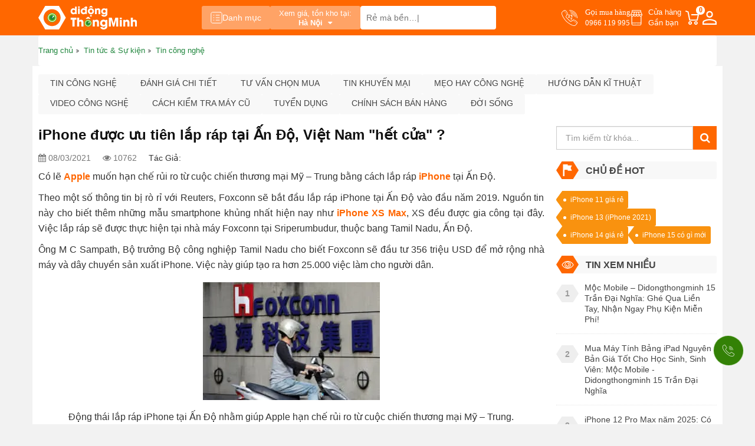

--- FILE ---
content_type: text/html; charset=UTF-8
request_url: https://didongthongminh.vn/iphone-duoc-uu-tien-lap-rap-tai-an-do-viet-nam-het-cua
body_size: 27295
content:
    <!DOCTYPE html PUBLIC "-//W3C//DTD XHTML 1.0 Transitional//EN"
    "http://www.w3.org/TR/xhtml1/DTD/xhtml1-transitional.dtd">
    <html lang="vi">
    <head id="Head1" prefix="og: http://ogp.me/ns# fb:http://ogp.me/ns/fb# article:http://ogp.me/ns/article#">
    <meta http-equiv="Content-Type" content="text/html; charset=utf-8"/>
    <meta http-equiv="Cache-control" content="public"/>
    <title>iPhone được ưu tiên lắp ráp tại Ấn Độ, Việt Nam &quot;hết cửa&quot; ?</title>
        <meta name="robots" content="index,follow" />
    <meta name="keywords" content="iPhone được ưu tiên lắp ráp tại Ấn Độ,Việt Nam &quot;hết cửa&quot; ?,,"/>
    <meta name="description" content="Có lẽ Apple muốn hạn chế rủi ro từ cuộc chiến thương mại Mỹ - Trung bằng cách lắp ráp iPhone tại Ấn Độ,didongthongminh.vn"/>
        <meta name='author' content='didongthongminh'/>
    <meta http-equiv='Content-Type' content='text/html; charset=utf-8'/>
    <meta name="viewport" content="width=device-width, initial-scale=1.0,maximum-scale=1.0,user-scalable=0">
    <link type='image/x-icon' href='https://didongthongminh.vn/images/favicon.ico' rel='icon'/>
    <meta property="og:site_name" content="didongthongminh.vn"/>
    <meta property="og:type" content="website"/>
    <meta property="og:locale" content="vi_VN"/>
            <link rel="amphtml" href="https://didongthongminh.vn/ban-tin-cong-nghe/amp/iphone-duoc-uu-tien-lap-rap-tai-an-do-viet-nam-het-cua-n2814">
        <meta itemprop="description" content="Có lẽ Apple muốn hạn chế rủi ro từ cuộc chiến thương mại Mỹ - Trung bằng cách lắp ráp iPhone tại Ấn Độ,didongthongminh.vn"/>
                        <meta property="og:url" content="https://didongthongminh.vn/iphone-duoc-uu-tien-lap-rap-tai-an-do-viet-nam-het-cua"/>
                <meta property="og:type" content="article"/>
    <meta property="og:title" content="iPhone được ưu tiên lắp ráp tại Ấn Độ, Việt Nam &quot;hết cửa&quot; ?"/>
    <meta property="og:description" content="Có lẽ Apple muốn hạn chế rủi ro từ cuộc chiến thương mại Mỹ - Trung bằng cách lắp ráp iPhone tại Ấn Độ,didongthongminh.vn"/>
            <meta property="og:image" content="https://didongthongminh.vn/images/news/original/iphone-duoc-lap-rap-tai-an-do.jpg?version=1636963194"/>
            <link rel="canonical" href="https://didongthongminh.vn/iphone-duoc-uu-tien-lap-rap-tai-an-do-viet-nam-het-cua" hreflang="vi-vn"/>
            <meta name="distribution" content="Global"/>
    <meta name="RATING" content="GENERAL"/>
    <meta name="Googlebot" content="index,follow"/>
    <meta name="geo.region" content="VN"/>
    <meta name='dmca-site-verification' content='bGdNNGw4bE5EaVU1cFlDZmVCMVEycFBtdXFtZktLV0VKSTBoTklSVnYrZz01'/>
    <meta name="google-site-verification" content="fCOfBfQ4KMrisq5CPiYdeMRstmi-K0e6wRwMWEvc-vk"/>
    <link rel="stylesheet" type="text/css" media="screen" href="https://didongthongminh.vn/templates/default/css/jquery.lazyloadxt.fadein.min.css?v=15.87" /> <link rel="stylesheet" type="text/css" media="screen" href="https://didongthongminh.vn/templates/default/css/font-awesome.min.css?v=15.87" /> <link rel="stylesheet" type="text/css" media="screen" href="https://didongthongminh.vn/templates/default/css/bootstrap.min.css?v=15.87" /> <link rel="stylesheet" type="text/css" media="screen" href="https://didongthongminh.vn/templates/default/css/responsive.css?v=15.87" /> <link rel="stylesheet" type="text/css" media="screen" href="https://didongthongminh.vn/templates/default/css/theme.css?v=15.87" /> <link rel="stylesheet" type="text/css" media="screen" href="https://didongthongminh.vn/modules/news/assets/css/detail.css?v=15.87" /> <link rel="stylesheet" type="text/css" media="screen" href="https://didongthongminh.vn/blocks/news_filter/assets/css/inline.css?v=15.87" /> <link rel="stylesheet" type="text/css" media="screen" href="https://didongthongminh.vn/blocks/newslist/assets/css/newslist_default.css?v=15.87" /> <link rel="stylesheet" type="text/css" media="screen" href="https://didongthongminh.vn/blocks/newslist/assets/css/sale.css?v=15.87" /> <link rel="stylesheet" type="text/css" media="screen" href="https://didongthongminh.vn/blocks/mainmenu/assets/css/moby.min.css?v=15.87" /> <link rel="stylesheet" type="text/css" media="screen" href="https://didongthongminh.vn/blocks/mainmenu/assets/css/menu_mobile.css?v=15.87" /> <link rel="stylesheet" type="text/css" media="screen" href="https://didongthongminh.vn/blocks/search/assets/css/search_simple.css?v=15.87" /> <link rel="stylesheet" type="text/css" media="screen" href="https://didongthongminh.vn/blocks/mainmenu/assets/css/icon.css?v=15.87" /> <link rel="stylesheet" type="text/css" media="screen" href="https://didongthongminh.vn/blocks/breadcrumbs/assets/css/breadcrumbs_simple.css?v=15.87" />     <script type="application/ld+json">{"@context":"http://schema.org","@id":"https://didongthongminh.vn/#Organization","@type":"Organization","name":"Di Động Thông Minh","url":"https://didongthongminh.vn/","logo":{"@type":"ImageObject","url":"https://didongthongminh.vn/images/config/lg_1648528949.svg"},"contactPoint":[{"@type":"ContactPoint","telephone":"0855100001","contactType":"sales","areaServed":"VN","availableLanguage":null},{"@type":"ContactPoint","telephone":"0855100001","contactType":"technical support","areaServed":"VN","availableLanguage":["EN","VN"]},{"@type":"ContactPoint","telephone":"18006502","contactType":"customer support","areaServed":"VN","availableLanguage":["EN","VN"]}],"sameAs":["https://www.facebook.com/didongthongminh.vn/","https://www.youtube.com/c/dreview","https://www.tiktok.com/@didongthongminh"]}</script><script type='application/ld+json'>{"@context":"https:\/\/schema.org","@type":"WebSite","@id":"#website","url":"https:\/\/didongthongminh.vn\/","name":"didongthongminh.vn","potentialAction":{"@type":"SearchAction","target":"https://didongthongminh.vn/tim-kiem/{search_term_string}","query-input":"required name=search_term_string"}}</script>
    <link rel="alternate" type="application/rss+xml" title="didongthongminh.vn Feed" href="https://didongthongminh.vn/rss.xml"/>
    <script src="https://ajax.googleapis.com/ajax/libs/jquery/3.7.1/jquery.min.js"></script>

    <!-- Google tag (gtag.js) -->
        <!--<script async src="https://www.googletagmanager.com/gtag/js?optimize=1&id=G-N8T79G5XFR"></script>
        <script>
            setTimeout(function() {
                window.dataLayer = window.dataLayer || [];
                function gtag(){dataLayer.push(arguments);}
                gtag('js', new Date());
                gtag('config', 'G-N8T79G5XFR');
            }, 5000); // sau 5 giây (5000 mili giây)
        </script>
        <script>
            (function() {
                document.addEventListener('touchstart', function(e) {
                }, { passive: true });
                document.addEventListener('wheel', function(e) {
                }, { passive: true });
            })();
        </script>-->
        </head>


<body>

    
    <nav id="navigation-menu">
    <ul>
                    <li class=" level_1  " style="display: flex; align-items:center; justify-content: center;">
                <a style="width: 50%;" href="https://didongthongminh.vn/account/login">
                    <i style="font-size: 18px; margin-right: 8px; color: #ff6700;" class="fa fa-user-circle-o" aria-hidden="true"></i>
                    <span style="color: #20863d;">Đăng nhập</span>
                </a>
                <a style="width: 50%; justify-content: end;" href="https://didongthongminh.vn/account/register">
                    <i style="font-size: 18px; margin-right: 8px; color: #ff6700;" class="fa fa-user-circle-o" aria-hidden="true"></i>
                    <span style="color: #20863d;">Đăng ký</span>
                </a>
            </li>
            
                                                                                                                                                        <li class=" level_1  ">
                    <a  href="https://didongthongminh.vn/"                                            title="Trang chủ" >
                        <img alt="Trang chủ" width="18" height="20" src="https://didongthongminh.vn/images/menus/icon_home.svg" class="img-responsive" />                        Trang chủ                    </a>
                                    </li>
                                                                                                            <li class=" level_1  ">
                    <a  href="https://didongthongminh.vn/dien-thoai"                                            title="Điện thoại" >
                        <img alt="Điện thoại" width="18" height="20" src="https://didongthongminh.vn/images/menus/icon_dt.svg" class="img-responsive" />                        Điện thoại                    </a>
                                    </li>
                                                                                                            <li class=" level_1  ">
                    <a  href="https://didongthongminh.vn/phu-kien-chinh-hang"                                            title="Phụ kiện" >
                        <img alt="Phụ kiện" width="18" height="20" src="https://didongthongminh.vn/images/menus/icon_pk.svg" class="img-responsive" />                        Phụ kiện                    </a>
                                    </li>
                                                                                                            <li class=" level_1  ">
                    <a  href="https://didongthongminh.vn/may-tinh-bang"                                            title="Máy tính bảng" >
                        <img alt="Máy tính bảng" width="18" height="20" src="https://didongthongminh.vn/images/menus/icon_mtb.svg" class="img-responsive" />                        Máy tính bảng                    </a>
                                    </li>
                                                                                                            <li class=" level_1  ">
                    <a  href="https://didongthongminh.vn/laptop"                                            title="Laptop" >
                        <img alt="Laptop" width="18" height="20" src="https://didongthongminh.vn/images/menus/icon_lt.svg" class="img-responsive" />                        Laptop                    </a>
                                    </li>
                                                                                                            <li class=" level_1  ">
                    <a  href="https://didongthongminh.vn/tai-nghe-loa"                                            title="Âm thanh" >
                        <img alt="Âm thanh" width="18" height="20" src="https://didongthongminh.vn/images/menus/icon_at.svg" class="img-responsive" />                        Âm thanh                    </a>
                                    </li>
                                                                                                            <li class=" level_1  ">
                    <a  href="https://didongthongminh.vn/dong-ho-thong-minh"                                            title="Smartwatch" >
                        <img alt="Smartwatch" width="18" height="20" src="https://didongthongminh.vn/images/menus/icon_dh.svg" class="img-responsive" />                        Smartwatch                    </a>
                                    </li>
                                                                                                            <li class=" level_1  ">
                    <a  href="https://didongthongminh.vn/ipad-cu-gia-re"                                            title="iPad Cũ" >
                        <img alt="iPad Cũ" width="18" height="20" src="https://didongthongminh.vn/images/menus/icon_gd.svg" class="img-responsive" />                        iPad Cũ                    </a>
                                    </li>
                                                                                                            <li class=" level_1  ">
                    <a  href="https://didongthongminh.vn/hang-cu"                                            title="Thu cũ" >
                        <img alt="Thu cũ" width="18" height="20" src="https://didongthongminh.vn/images/menus/icon_xa.svg" class="img-responsive" />                        Thu cũ                    </a>
                                    </li>
                                                                                                            <li class=" level_1  ">
                    <a  href="https://didongthongminh.vn/sua-chua"                                            title="Sửa chữa" >
                        <img alt="Sửa chữa" width="18" height="20" src="https://didongthongminh.vn/images/menus/icon_sc.svg" class="img-responsive" />                        Sửa chữa                    </a>
                                    </li>
                                                                                                            <li class=" level_1  ">
                    <a  href="https://didongthongminh.vn/blogs/all"                                            title="Tin tức &amp; Sự kiện" >
                        <img alt="Tin tức &amp; Sự kiện" width="18" height="20" src="https://didongthongminh.vn/images/menus/icon_new.svg" class="img-responsive" />                        Tin tức &amp; Sự kiện                    </a>
                                    </li>
                                                                                                            <li class=" level_1  ">
                    <a  href="https://didongthongminh.vn/tuyen-dung"                                            title="Tuyển dụng" >
                        <img alt="Tuyển dụng" width="18" height="20" src="https://didongthongminh.vn/images/menus/tuyendung.svg" class="img-responsive" />                        Tuyển dụng                    </a>
                                    </li>
                                
        <li class="bot_menu">
            <a href="tel:0966 119 995" class="hotline_menu">
                <span>Gọi mua hàng</span>
                <span>0966 119 995</span>
            </a>
        </li>
        <li class="bot_menu">
            <a href="https://didongthongminh.vn/he-thong-cua-hang" class="address">
                Tìm cửa hàng<br>
                Gần bạn
            </a>
        </li>
        <li class="bot_menu">
            <a href="https://didongthongminh.vn/gio-hang.html" class="cart_dd">
                <span>Giỏ hàng</span>
                <span class="nbc">0</span>
            </a>
        </li>
    </ul>

</nav>
    
        
        <div class="fixed_top">
            <div id="top-header" class="top-header">
                <div class="container">
                    <div class="menu-store">
                        <div class="logo_site">
                            <a href="https://didongthongminh.vn/" class="img_home"
                               title="didongthongminh.vn">
                                <img src="https://didongthongminh.vn/images/config/lg_1648528949.svg"
                                     alt="didongthongminh.vn" width="200" height="48"
                                     class="img-responsive site-logo-pc img_pc"/>
                                <img src="https://didongthongminh.vn/images/config/logo_1648529142.svg"
                                     alt="didongthongminh.vn" width="50" height="30"
                                     class="img-responsive site-logo-mb"/>
                            </a>
                        </div>
                        <div class="menu_center">
                                                            <button class="cate-btn">
                                    <svg width="20" height="20" viewBox="0 0 20 20" fill="none"
                                         xmlns="http://www.w3.org/2000/svg">
                                        <path d="M16.6666 0.833332H3.33325C1.95254 0.833332 0.833252 1.95262 0.833252 3.33333V16.6667C0.833252 18.0474 1.95254 19.1667 3.33325 19.1667H16.6666C18.0473 19.1667 19.1666 18.0474 19.1666 16.6667V3.33333C19.1666 1.95262 18.0473 0.833332 16.6666 0.833332Z"
                                              stroke="white" stroke-linecap="round" stroke-linejoin="round"/>
                                        <path d="M5 5.83333H5.83333" stroke="white" stroke-linecap="round"
                                              stroke-linejoin="round"/>
                                        <path d="M9.1665 5.83333H14.9998" stroke="white" stroke-linecap="round"
                                              stroke-linejoin="round"/>
                                        <path d="M5 10H5.83333" stroke="white" stroke-linecap="round"
                                              stroke-linejoin="round"/>
                                        <path d="M9.1665 10H14.9998" stroke="white" stroke-linecap="round"
                                              stroke-linejoin="round"/>
                                        <path d="M5 14.1667H5.83333" stroke="white" stroke-linecap="round"
                                              stroke-linejoin="round"/>
                                        <path d="M9.1665 14.1667H14.9998" stroke="white" stroke-linecap="round"
                                              stroke-linejoin="round"/>
                                    </svg>
                                    Danh mục
                                </button>
                                                        <div class="address_pc">
                                <div class="dropdown select_city">
    <button class="btn-drop" type="button" id="dropdownMenu1" data-toggle="dropdown" aria-haspopup="true" aria-expanded="true">
        <span class="title title-pc">Xem giá, tồn kho tại:</span>
        <span class="title title-mb">Xem giá tại:</span>
        <span class="click_drop">
            Hà Nội            <i class="fa fa-caret-down"></i>
        </span>
    </button>
    <div class="dropdown-menu list_location" aria-labelledby="dropdownMenu1">
        <p>Chọn tỉnh thành để xem chính xác giá và khuyến mãi</p>
        <ul class="list">
                            <li><a class="drop_city" href="javascript:void(0)" data-name="Hà Nội" data-id="1">Hà Nội</a></li>
                            <li><a class="drop_city" href="javascript:void(0)" data-name="Hải Dương" data-id="11">Hải Dương</a></li>
                            <li><a class="drop_city" href="javascript:void(0)" data-name="Hải Phòng" data-id="3">Hải Phòng</a></li>
                            <li><a class="drop_city" href="javascript:void(0)" data-name="TP HCM" data-id="2">TP HCM</a></li>
                            <li><a class="drop_city" href="javascript:void(0)" data-name="Cần Thơ" data-id="47">Cần Thơ</a></li>
                    </ul>
    </div> 
</div>                            </div>
                            <div id="search_simple" class="search_simple">
	<div class="search_simple_content">
        <form action="https://didongthongminh.vn/tim-kiem" name="search_form" id="search_form_simple" method="get" onsubmit="javascript: submit_form_search();return false;" >
            <input type="text" value=""  placeholder="Rẻ mà bền..." id="keyword_simple" name="keyword_simple" class="keyword_simple input-text" />
            <input type="hidden" class="button-search  searchbt_simple" id='searchbt_simple' value="" />
            <input type='hidden'  id='link_search_simple' value="https://didongthongminh.vn/tim-kiem" />
        </form>
	</div>
</div>                        </div>
                        <div class="right_menu">
                            <a href="tel:0966 119 995" class="hotline_menu">
                                <span>Gọi mua hàng</span>
                                <span>0966 119 995</span>
                            </a>
                            <a href="https://didongthongminh.vn/he-thong-cua-hang" class="address">
                                Cửa hàng<br>
                                Gần bạn
                            </a>
                                                        <a href="#" class="cart_dd">
                                <span class="nbc">0</span>
                            </a>
                            <a href="https://didongthongminh.vn/account/login"
                               title="Thành viên - Đăng ký - Đăng nhập" class="member-btn">
                                <svg width="24" height="24" viewBox="0 0 24 24" fill="none"
                                     xmlns="http://www.w3.org/2000/svg">
                                    <g clip-path="url(#clip0_1971_5697)">
                                        <path d="M12 11.9625C10.35 11.9625 9 11.4375 7.95 10.3875C6.9 9.3375 6.375 7.9875 6.375 6.3375C6.375 4.6875 6.9 3.3375 7.95 2.2875C9 1.2375 10.35 0.712502 12 0.712502C13.65 0.712502 15 1.2375 16.05 2.2875C17.1 3.3375 17.625 4.6875 17.625 6.3375C17.625 7.9875 17.1 9.3375 16.05 10.3875C15 11.4375 13.65 11.9625 12 11.9625ZM0 24V20.475C0 19.525 0.2375 18.7125 0.7125 18.0375C1.1875 17.3625 1.8 16.85 2.55 16.5C4.225 15.75 5.83125 15.1875 7.36875 14.8125C8.90625 14.4375 10.45 14.25 12 14.25C13.55 14.25 15.0875 14.4438 16.6125 14.8313C18.1375 15.2188 19.7375 15.775 21.4125 16.5C22.1875 16.85 22.8125 17.3625 23.2875 18.0375C23.7625 18.7125 24 19.525 24 20.475V24H0ZM2.25 21.75H21.75V20.475C21.75 20.075 21.6313 19.6938 21.3938 19.3313C21.1563 18.9688 20.8625 18.7 20.5125 18.525C18.9125 17.75 17.45 17.2188 16.125 16.9313C14.8 16.6438 13.425 16.5 12 16.5C10.575 16.5 9.1875 16.6438 7.8375 16.9313C6.4875 17.2188 5.025 17.75 3.45 18.525C3.1 18.7 2.8125 18.9688 2.5875 19.3313C2.3625 19.6938 2.25 20.075 2.25 20.475V21.75ZM12 9.7125C12.975 9.7125 13.7812 9.39375 14.4188 8.75625C15.0563 8.11875 15.375 7.3125 15.375 6.3375C15.375 5.3625 15.0563 4.55625 14.4188 3.91875C13.7812 3.28125 12.975 2.9625 12 2.9625C11.025 2.9625 10.2188 3.28125 9.58125 3.91875C8.94375 4.55625 8.625 5.3625 8.625 6.3375C8.625 7.3125 8.94375 8.11875 9.58125 8.75625C10.2188 9.39375 11.025 9.7125 12 9.7125Z"
                                              fill="white"/>
                                    </g>
                                </svg>
                            </a>
                        </div>
                    </div>
                </div>
            </div>
                            <div class="container">
                    <div class="menu-show-click">
                        <div class="menu-click for-click" style="display:none;">
                            <div class="menu-site">
    <div class="position-relative menu">
        <ul class='menu-categories list-unstyled'>
            <li class='  level_0 first-item  ' id='pr_811' ><a rel="follow" href='https://didongthongminh.vn/dien-thoai'  class='lv_0'> <span><img class='img-lv0' onerror='this.src="/images/NA-icon.svg"' src='https://didongthongminh.vn/images/menus/icon-dien-thoai.svg' alt='Điện thoại' width='18px' height='18px' >Điện thoại</span><i class='fa fa-angle-right'></i></a>             <ul id='c_811' class='wrapper_children_level0' ><li class='  level_1 first-item child_811' ><a rel="nofollow" href='javascript:void(0)'  >  Chọn theo hãng</a>             <ul id='c_884' class='wrapper_children wrapper_children_level1'><li class='  level_2 first-item child_884' ><a rel="follow" href='https://didongthongminh.vn/iphone'  >  iPhone</a>             <li class='  level_2 first-item child_884' ><a rel="follow" href='https://didongthongminh.vn/redmi'  >  Redmi</a>             <li class='  level_2 first-item child_884' ><a rel="nofollow" href='https://didongthongminh.vn/motorola'  >  Motorola</a>             <li class='  level_2 first-item child_884' ><a rel="follow" href='https://didongthongminh.vn/samsung'  >  Samsung</a>             <li class='  level_2 first-item last-item child_884' ><a rel="follow" href='https://didongthongminh.vn/xiaomi'  >  Xiaomi</a>             <li class='  level_2 first-item child_884' ><a rel="follow" href='https://didongthongminh.vn/tecno'  >  Tecno</a>             <li class='  level_2 first-item child_884' ><a rel="follow" href='https://didongthongminh.vn/realme-1'  >  Realme</a>             <li class='  level_2 first-item child_884' ><a rel="follow" href='https://didongthongminh.vn/xiaomi-poco'  >  Poco</a>             <li class='  level_2 first-item child_884' ><a rel="follow" href='https://didongthongminh.vn/oppo-chinh-hang-1'  >  Oppo</a>             <li class='  level_2 first-item child_884' ><a rel="follow" href='https://didongthongminh.vn/hang-khac'  >  Hãng khác</a>             </ul></li><li class='  level_1 child_811' ><a rel="nofollow" href='javascript:void(0)'  >  Chọn theo mức giá</a>             <ul id='c_885' class='wrapper_children wrapper_children_level1'><li class='  level_2 child_885' ><a rel="nofollow" href='https://didongthongminh.vn/dien-thoai/filter/gia=duoi-2-trieu'  >  Dưới 2 triệu</a>             <li class='  level_2 child_885' ><a rel="nofollow" href='https://didongthongminh.vn/dien-thoai/filter/gia=tu-2-den-4-trieu'  >  Từ 2 - 4 triệu</a>             <li class='  level_2 child_885' ><a rel="nofollow" href='https://didongthongminh.vn/dien-thoai/filter/gia=tu-4-den-7-trieu'  >  Từ 4 - 7 triệu</a>             <li class='  level_2 child_885' ><a rel="nofollow" href='https://didongthongminh.vn/dien-thoai/filter/gia=tu-7-den-13-trieu'  >  Từ 7 - 13 triệu</a>             <li class='  level_2 child_885' ><a rel="nofollow" href='https://didongthongminh.vn/dien-thoai/filter/gia=tu-13-den-20-trieu'  >  Từ 13 - 20 triệu</a>             <li class='  level_2 child_885' ><a rel="nofollow" href='https://didongthongminh.vn/dien-thoai/filter/gia=tren-20-trieu'  >  Trên 20 triệu</a>             </ul></li><li class='  level_1 child_811' ><a rel="nofollow" href='javascript:void(0)'  >  Điện Thoại Xả Hàng</a>             <ul id='c_886' class='wrapper_children wrapper_children_level1'><li class='  level_2 child_886' ><a rel="follow" href='https://didongthongminh.vn/apple-ipad-mini-6-64gb'  >  iPad Mini 6 Rẻ Không Tưởng</a>             <li class='  level_2 child_886' ><a rel="follow" href='https://didongthongminh.vn/iphone-14-128gb-chinh-hang-vna'  >  iPhone 14 Giá Sập Sàn</a>             <li class='  level_2 child_886' ><a rel="follow" href='https://didongthongminh.vn/iphone-11-pro-max-cu-64gb-nguyen-ban-cam-ket-zin-100-dep-nhu-moi'  >  iPhone 11 Pro Max Cũ Siêu Rẻ</a>             </ul></li><li class='  level_1 child_811' ><a rel="nofollow" href='javascript:void(0)'  >  Mục đích dùng</a>             <ul id='c_887' class='wrapper_children wrapper_children_level1'><li class='  level_2 child_887' ><a rel="nofollow" href='https://didongthongminh.vn/dien-thoai/filter/muc-dich-dung=choi-gamecau-hinh-cao'  >  Chơi game / Cấu hình cao</a>             <li class='  level_2 child_887' ><a rel="nofollow" href='https://didongthongminh.vn/dien-thoai/filter/muc-dich-dung=pin-khung-tren-5000-mah'  >  Pin khủng trên 5000 mAh</a>             <li class='  level_2 child_887' ><a rel="nofollow" href='https://didongthongminh.vn/dien-thoai/filter/muc-dich-dung=sac-pin-nhanh'  >  Sạc pin nhanh</a>             <li class='  level_2 child_887' ><a rel="nofollow" href='https://didongthongminh.vn/dien-thoai/filter/muc-dich-dung=chup-anh-dep'  >  Chụp ảnh đẹp</a>             <li class='  level_2 child_887' ><a rel="nofollow" href='https://didongthongminh.vn/dien-thoai/filter/muc-dich-dung=lam-may-hotline'  >  Làm máy hotline</a>             <li class='  level_2 child_887' ><a rel="nofollow" href='https://didongthongminh.vn/dien-thoai/filter/muc-dich-dung=phu-hop-hoc-sinh'  >  Phù hợp học sinh</a>             </ul></li><li class='  level_1 child_811' ><a rel="nofollow" href='javascript:void(0)'  >  Tình trạng</a>             <ul id='c_888' class='wrapper_children wrapper_children_level1'><li class='  level_2 child_888' ><a rel="nofollow" href='https://didongthongminh.vn/dien-thoai/filter/tinh-trang=hang-moi'  >  Hàng mới</a>             <li class='  level_2 child_888' ><a rel="nofollow" href='https://didongthongminh.vn/dien-thoai/filter/tinh-trang=cu-dep-nhu-moi'  >  Cũ đẹp như mới</a>             <li class='  level_2 child_888' ><a rel="nofollow" href='https://didongthongminh.vn/dien-thoai/filter/tinh-trang=moi-kick-hot-sale'  >  Mới Kích Hot Sale</a>             <li class='  level_2 child_888' ><a rel="nofollow" href='https://didongthongminh.vn/dien-thoai/filter/tinh-trang=xuoc-nho'  >  Xước nhỏ</a>             <li class='  level_2 child_888' ><a rel="nofollow" href='https://didongthongminh.vn/dien-thoai/filter/tinh-trang=hang-trung-bay'  >  Hàng trưng bày</a>             <li class='  level_2 child_888' ><a rel="nofollow" href='https://didongthongminh.vn/dien-thoai/filter/tinh-trang=doi-bao-hanh'  >  Đổi bảo hàng</a>             <li class='  level_2 child_888' ><a rel="nofollow" href='https://didongthongminh.vn/dien-thoai/filter/tinh-trang=refurbished'  >  Refurbished</a>             <li class='  level_2 child_888' ><a rel="nofollow" href='https://didongthongminh.vn/dien-thoai/filter/tinh-trang=tin-don'  >  Tin đồn</a>             </ul></li><li class='  level_1 child_811' ><a rel="nofollow" href='https://didongthongminh.vn/iphone-cu-nguyen-ban'  >  iPhone Cũ Nguyên Bản</a>             </ul></li><li class='  level_0  ' id='pr_813' ><a rel="follow" href='https://didongthongminh.vn/may-tinh-bang'  class='lv_0'> <span><img class='img-lv0' onerror='this.src="/images/NA-icon.svg"' src='https://didongthongminh.vn/images/menus/icon-tablet.svg' alt='Máy tính bảng' width='18px' height='18px' >Máy tính bảng</span><i class='fa fa-angle-right'></i></a>             <ul id='c_813' class='wrapper_children_level0' ><li class='  level_1 child_813' ><a rel="nofollow" href='javascript:void(0)'  >  Chọn theo hãng</a>             <ul id='c_920' class='wrapper_children wrapper_children_level1'><li class='  level_2 child_920' ><a rel="follow" href='https://didongthongminh.vn/ipad'  >  Apple iPad</a>             <ul id='c_924' class='wrapper_children wrapper_children_level2'><li class='  level_3 child_924' ><a rel="follow" href='https://didongthongminh.vn/ipad-pro'  >  iPad Pro M1</a>             </ul></li><li class='  level_2 last-item child_920' ><a rel="follow" href='https://didongthongminh.vn/samsung-tab'  >  Samsung Galaxy Tab</a>             <li class='  level_2 child_920' ><a rel="follow" href='https://didongthongminh.vn/may-tinh-bang-androi'  >  Máy tính bảng khác</a>             </ul></li><li class='  level_1 child_813' ><a rel="nofollow" href='javascript:void(0)'  >  Chọn theo mức giá</a>             <ul id='c_921' class='wrapper_children wrapper_children_level1'><li class='  level_2 child_921' ><a rel="nofollow" href='https://didongthongminh.vn/may-tinh-bang/filter/gia=duoi-3-trieu'  >  Dưới 3 triệu</a>             <li class='  level_2 child_921' ><a rel="nofollow" href='https://didongthongminh.vn/may-tinh-bang/filter/gia=tu-3-5-trieu'  >  Từ 3 - 5 triệu</a>             <li class='  level_2 child_921' ><a rel="nofollow" href='https://didongthongminh.vn/may-tinh-bang/filter/gia=tu-5-8-trieu'  >  Từ 5 - 8 triêu</a>             <li class='  level_2 child_921' ><a rel="nofollow" href='https://didongthongminh.vn/may-tinh-bang/filter/gia=tu-8-12-trieu'  >  Từ 8 - 12 triệu</a>             <li class='  level_2 child_921' ><a rel="nofollow" href='https://didongthongminh.vn/may-tinh-bang/filter/gia=tren-12-trieu'  >  Trên 12 triệu</a>             </ul></li><li class='  level_1 child_813' ><a rel="nofollow" href='javascript:void(0)'  >  Chọn theo màn hình</a>             <ul id='c_922' class='wrapper_children wrapper_children_level1'><li class='  level_2 child_922' ><a rel="nofollow" href='https://didongthongminh.vn/may-tinh-bang/filter/man-hinh=khoang-7-8-inch'  >  Khoảng 7 -8 inch</a>             <li class='  level_2 child_922' ><a rel="nofollow" href='https://didongthongminh.vn/may-tinh-bang/filter/man-hinh=khoang-10-11-inch'  >  Khoảng 10 - 11 inch</a>             <li class='  level_2 child_922' ><a rel="nofollow" href='https://didongthongminh.vn/may-tinh-bang/filter/man-hinh=khoang-12-inch-tro-len'  >  Khoảng 12 inch trở lên</a>             </ul></li><li class='  level_1 child_813' ><a rel="nofollow" href='javascript:void(0)'  >  Chọn theo tình trạng</a>             <ul id='c_923' class='wrapper_children wrapper_children_level1'><li class='  level_2 child_923' ><a rel="follow" href='https://didongthongminh.vn/ipad-cu-gia-re'  >  iPad Cũ Giá Rẻ</a>             </ul></ul></li><li class='  level_0  ' id='pr_814' ><a rel="follow" href='https://didongthongminh.vn/laptop'  class='lv_0'> <span><img class='img-lv0' onerror='this.src="/images/NA-icon.svg"' src='https://didongthongminh.vn/images/menus/icon-laptop.svg' alt='Laptop' width='18px' height='18px' >Laptop</span><i class='fa fa-angle-right'></i></a>             <ul id='c_814' class='wrapper_children_level0' ><li class='  level_1 child_814' ><a rel="nofollow" href='https://didongthongminh.vn/laptop'  >  Chọn theo hãng</a>             <ul id='c_945' class='wrapper_children wrapper_children_level1'><li class='  level_2 child_945' ><a rel="follow" href='https://didongthongminh.vn/may-tinh-macbook'  >  Apple Macbook</a>             <li class='  level_2 child_945' ><a rel="follow" href='https://didongthongminh.vn/lg-gram'  >  LG Gram</a>             </ul></li><li class='  level_1 last-item child_814' ><a rel="nofollow" href='https://didongthongminh.vn/laptop'  >  Chọn theo màn hình</a>             <ul id='c_1007' class='wrapper_children wrapper_children_level1'><li class='  level_2 child_1007' ><a rel="nofollow" href='https://didongthongminh.vn/laptop/filter/kich-thuoc-man-hinh=14-inch'  >  14 inch</a>             <li class='  level_2 child_1007' ><a rel="nofollow" href='https://didongthongminh.vn/laptop/filter/kich-thuoc-man-hinh=16-inch'  >  16 inch</a>             <li class='  level_2 child_1007' ><a rel="nofollow" href='https://didongthongminh.vn/laptop/filter/kich-thuoc-man-hinh=17-inch'  >  Trên 17 inch</a>             </ul></li><li class='  level_1 child_814' ><a rel="nofollow" href='https://didongthongminh.vn/may-tinh-cu'  >  Máy tính cũ</a>             <ul id='c_944' class='wrapper_children wrapper_children_level1'><li class='  level_2 child_944' ><a rel="follow" href='https://didongthongminh.vn/macbook-cu-dep-nhu-moi'  >  Apple Macbook 99%</a>             </ul></li><li class='  level_1 child_814' ><a rel="nofollow" href='https://didongthongminh.vn/lg-gram'  >  Sản phẩm nổi bật</a>             <ul id='c_958' class='wrapper_children wrapper_children_level1'><li class='  level_2 child_958' ><a rel="follow" href='https://didongthongminh.vn/laptop-lg-gram-2021-16zd90p-gax54a5-16-inch'  >  LG gram 2021 Core i5</a>             <li class='  level_2 child_958' ><a rel="follow" href='https://didongthongminh.vn/laptop-lg-gram-2021-16z90p-gah73a5-16-inch'  >  LG gram 2021 Core i7</a>             <li class='  level_2 child_958' ><a rel="follow" href='https://didongthongminh.vn/macbook-pro-13-m1-256gb-2020-chinh-hang-apple-viet-nam'  >  MacBook Pro M1</a>             <li class='  level_2 child_958' ><a rel="follow" href='https://didongthongminh.vn/macbook-air-m2-256gb-chinh-hang-apple-viet-nam'  >  Macbook Air M2</a>             <li class='  level_2 child_958' ><a rel="follow" href='https://didongthongminh.vn/macbook-pro-14-inch-m1x-2021'  >  MacBook Pro</a>             </ul></ul></li><li class='  level_0  ' id='pr_815' ><a rel="follow" href='https://didongthongminh.vn/phu-kien-am-thanh-chinh-hang'  class='lv_0'> <span><img class='img-lv0' onerror='this.src="/images/NA-icon.svg"' src='https://didongthongminh.vn/images/menus/icon-amthanh.svg' alt='Âm thanh' width='18px' height='18px' >Âm thanh</span><i class='fa fa-angle-right'></i></a>             <ul id='c_815' class='wrapper_children_level0' ><li class='  level_1 child_815' ><a rel="nofollow" href='https://didongthongminh.vn/tai-nghe'  >  Tai Nghe Giá Rẻ</a>             <ul id='c_933' class='wrapper_children wrapper_children_level1'><li class='  level_2 child_933' ><a rel="follow" href='https://didongthongminh.vn/tai-nghe-chong-on-bwoo-dpod-max-bw45'  >  Tai Chống Ồn DPOD MAX</a>             <li class='  level_2 child_933' ><a rel="follow" href='https://didongthongminh.vn/tai-nghe-khong-day-bwoo-dpod-pro-bw44'  >  Tai nghe Bwoo Bw44</a>             </ul></li><li class='  level_1 child_815' ><a rel="nofollow" href='https://didongthongminh.vn/tai-nghe-chong-on'  >  Tai Bluetooth chống ồn</a>             <ul id='c_934' class='wrapper_children wrapper_children_level1'><li class='  level_2 last-item child_934' ><a rel="nofollow" href='https://didongthongminh.vn/tai-nghe-chong-on-bwoo-dpod-max-bw45'  >  BWOO DPOD MAX</a>             </ul></li><li class='  level_1 child_815' ><a rel="nofollow" href='https://didongthongminh.vn/tai-nghe-samsung'  >  Tai nghe Samsung</a>             <ul id='c_936' class='wrapper_children wrapper_children_level1'><li class='  level_2 child_936' ><a rel="follow" href='https://didongthongminh.vn/tai-nghe-bluetooth-true-wireless-samsung-buds-live-chinh-hang'  >  Samsung Buds Live</a>             </ul></li><li class='  level_1 child_815' ><a rel="nofollow" href='https://didongthongminh.vn/tai-nghe-xiaomi'  >  Tai nghe Xiaomi</a>             <ul id='c_937' class='wrapper_children wrapper_children_level1'><li class='  level_2 child_937' ><a rel="follow" href='https://didongthongminh.vn/tai-nghe-bluetooth-xiaomi-redmi-buds-3'  >  Redmi Buds 3</a>             <li class='  level_2 child_937' ><a rel="follow" href='https://didongthongminh.vn/tai-nghe-bluetooth-redmi-buds-3-lite-chinh-hang'  >  Redmi Buds 3 Lite</a>             </ul></li><li class='  level_1 child_815' ><a rel="nofollow" href='https://didongthongminh.vn/tai-nghe-iphone'  >  Tai nghe iPhone</a>             <ul id='c_938' class='wrapper_children wrapper_children_level1'><li class='  level_2 child_938' ><a rel="follow" href='https://didongthongminh.vn/tai-nghe-bluetooth-airpods-pro-gen2-chinh-hang'  >  AirPods Pro 2022</a>             <li class='  level_2 child_938' ><a rel="follow" href='https://didongthongminh.vn/tai-nghe-bluetooth-airpods-2-apple-mv7n2-chinh-hang'  >  AirPods 2</a>             <li class='  level_2 child_938' ><a rel="follow" href='https://didongthongminh.vn/tai-nghe-apple-airpods-3-2022-magsafe-chinh-hang'  >  AirPods 3 2022</a>             <li class='  level_2 child_938' ><a rel="follow" href='https://didongthongminh.vn/tai-nghe-apple-earpods-chinh-hang'  >  Tai nghe dây EarPods</a>             </ul></ul></li><li class='  level_0  ' id='pr_812' ><a rel="follow" href='https://didongthongminh.vn/phu-kien-chinh-hang'  class='lv_0'> <span><img class='img-lv0' onerror='this.src="/images/NA-icon.svg"' src='https://didongthongminh.vn/images/menus/icon-phu-kien.svg' alt='Phụ kiện' width='18px' height='18px' >Phụ kiện</span><i class='fa fa-angle-right'></i></a>             <ul id='c_812' class='wrapper_children_level0' ><li class='  level_1 last-item child_812' ><a rel="nofollow" href='https://didongthongminh.vn/phu-kien-chinh-hang'  >  Phụ kiện di động</a>             <ul id='c_978' class='wrapper_children wrapper_children_level1'><li class='  level_2 child_978' ><a rel="follow" href='https://didongthongminh.vn/dan-man-hinh-skin-mau'  >  Dán màn hình</a>             <li class='  level_2 child_978' ><a rel="follow" href='https://didongthongminh.vn/sac-dien-thoai'  >  Sạc điện thoại</a>             <li class='  level_2 child_978' ><a rel="follow" href='https://didongthongminh.vn/cable_sac_usb'  >  Cáp điện thoại</a>             <li class='  level_2 child_978' ><a rel="follow" href='https://didongthongminh.vn/pin-du-phong'  >  Pin dự phòng</a>             <li class='  level_2 child_978' ><a rel="follow" href='https://didongthongminh.vn/op-lung-bao-da'  >  Ốp lưng, bao da</a>             <li class='  level_2 child_978' ><a rel="follow" href='https://didongthongminh.vn/ban-phim-magic-keyboard'  >  Magic Keyboard iPad Pro 11/ Air 4/ Air 5</a>             <li class='  level_2 child_978' ><a rel="follow" href='https://didongthongminh.vn/but-cam-ung-apple-pencil-2-mu8f2'  >  Apple Pencil 2</a>             <li class='  level_2 child_978' ><a rel="follow" href='https://didongthongminh.vn/but-cam-ung-apple-pencil'  >  Apple Pencil 1</a>             </ul></ul></li><li class='  level_0  ' id='pr_865' ><a rel="follow" href='https://didongthongminh.vn/hang-cu'  class='lv_0'> <span><img class='img-lv0' onerror='this.src="/images/NA-icon.svg"' src='https://didongthongminh.vn/images/menus/icon-hang-cu.svg' alt='Hàng cũ' width='18px' height='18px' >Hàng cũ</span><i class='fa fa-angle-right'></i></a>             <ul id='c_865' class='wrapper_children_level0' ><li class='  level_1 child_865' ><a rel="follow" href='https://didongthongminh.vn/dien-thoai-cu'  >  Điện thoại cũ</a>             <ul id='c_951' class='wrapper_children wrapper_children_level1'><li class='  level_2 child_951' ><a rel="follow" href='https://didongthongminh.vn/iphone-cu-nguyen-ban'  >  iPhone</a>             <li class='  level_2 child_951' ><a rel="follow" href='https://didongthongminh.vn/dien-thoai-samsung-cu'  >  Samsung</a>             </ul></li><li class='  level_1 last-item child_865' ><a rel="nofollow" href='https://didongthongminh.vn/may-tinh-cu'  >  Máy tính cũ</a>             <ul id='c_953' class='wrapper_children wrapper_children_level1'><li class='  level_2 child_953' ><a rel="follow" href='https://didongthongminh.vn/may-tinh-cu'  >  Apple Macbook</a>             <li class='  level_2 child_953' ><a rel="follow" href='https://didongthongminh.vn/may-tinh-cu'  >  Apple iMac</a>             </ul></li><li class='  level_1 child_865' ><a rel="follow" href='https://didongthongminh.vn/ipad-qua-su-dung'  >  Máy tính bảng cũ</a>             <ul id='c_956' class='wrapper_children wrapper_children_level1'><li class='  level_2 child_956' ><a rel="follow" href='https://didongthongminh.vn/ipad-qua-su-dung'  >  Apple iPad</a>             </ul></li><li class='  level_1 child_865' ><a rel="nofollow" href='https://didongthongminh.vn/hang-cu'  >  Sản phẩm nổi bật</a>             <ul id='c_961' class='wrapper_children wrapper_children_level1'><li class='  level_2 child_961' ><a rel="follow" href='https://didongthongminh.vn/iphone-12-pro-max-256gb-cu-99-dep-nhu-moi'  >  iPhone 12 Pro Max</a>             <li class='  level_2 child_961' ><a rel="follow" href='https://didongthongminh.vn/iphone-xs-max-cu-64gb-nguyen-ban-dep-nhu-moi'  >  iPhone XS MAX cũ</a>             <li class='  level_2 child_961' ><a rel="follow" href='https://didongthongminh.vn/iphone-11-pro-max-cu-64gb-nguyen-ban-cam-ket-zin-100-dep-nhu-moi'  >  iPhone 11 Pro Max</a>             <li class='  level_2 child_961' ><a rel="follow" href='https://didongthongminh.vn/iphone-12-pro-128gb-cu-99-dep-nhu-moi'  >  iPhone 12 Pro Cũ</a>             <li class='  level_2 child_961' ><a rel="follow" href='https://didongthongminh.vn/ipad-air-16gb-4gwifi-cu-dep-nhu-moi'  >  iPad Air</a>             <li class='  level_2 child_961' ><a rel="follow" href='https://didongthongminh.vn/macbook-air-2015-mjve2-13-inch-core-i5-ram-4gb-ssd-128gb-99-dep-nhu-moi'  >  Macbook Air 2015</a>             <li class='  level_2 child_961' ><a rel="follow" href='https://didongthongminh.vn/samsung-galaxy-note-20-ultra-cu-dep'  >  Galaxy Note 20 Ultra (Mỹ)</a>             <li class='  level_2 child_961' ><a rel="nofollow" href='https://didongthongminh.vn/iphone-se-cu-32gb-nguyen-ban-dep-nhu-moi'  >  iPhone SE 32GB Quốc Tế</a>             </ul></ul></li><li class='  level_0  ' id='pr_817' ><a rel="follow" href='https://didongthongminh.vn/ipad-cu-gia-re'  class='lv_0'> <span><img class='img-lv0' onerror='this.src="/images/NA-icon.svg"' src='https://didongthongminh.vn/images/menus/ipad-cu-gia-re-1.webp' alt='iPad Cũ' width='18px' height='18px' >iPad Cũ</span><i class='fa fa-angle-right'></i></a>             <ul id='c_817' class='wrapper_children_level0' ><li class='  level_1 child_817' ><a rel="follow" href='https://didongthongminh.vn/ipad-cu-gia-re'  >  Chọn theo mức giá</a>             <ul id='c_995' class='wrapper_children wrapper_children_level1'><li class='  level_2 last-item child_995' ><a rel="nofollow" href='https://didongthongminh.vn/ipad-cu-gia-re/filter/gia=duoi-3-trieu'  >  Dưới 3 triệu</a>             <li class='  level_2 child_995' ><a rel="follow" href='https://didongthongminh.vn/ipad-cu-gia-re/filter/gia=tu-3-5-trieu'  >  Từ 3 - 5 triệu</a>             <li class='  level_2 child_995' ><a rel="nofollow" href='https://didongthongminh.vn/ipad-cu-gia-re/filter/gia=tu-5-8-trieu'  >  Từ 5 - 8 triệu</a>             <li class='  level_2 child_995' ><a rel="follow" href='https://didongthongminh.vn/ipad-cu-gia-re/filter/gia=tu-8-12-trieu'  >  Từ 8 - 12 triệu</a>             </ul></li><li class='  level_1 child_817' ><a rel="nofollow" href='https://didongthongminh.vn/ipad-cu-gia-re'  >  Chọn theo màn hình</a>             <ul id='c_1000' class='wrapper_children wrapper_children_level1'><li class='  level_2 child_1000' ><a rel="nofollow" href='https://didongthongminh.vn/ipad-cu-gia-re/filter/man-hinh=khoang-7-8-inch'  >  Khoảng 7 - 8 inch</a>             <li class='  level_2 child_1000' ><a rel="follow" href='https://didongthongminh.vn/ipad-cu-gia-re/filter/man-hinh=khoang-10-11-inch'  >  Khoảng 10 - 11 inch</a>             </ul></ul></li><li class='  level_0  ' id='pr_816' ><a rel="follow" href='https://didongthongminh.vn/dong-ho-thong-minh'  class='lv_0'> <span><img class='img-lv0' onerror='this.src="/images/NA-icon.svg"' src='https://didongthongminh.vn/images/menus/icon-smartwatch.svg' alt='Smartwatch' width='18px' height='18px' >Smartwatch</span><i class='fa fa-angle-right'></i></a>             <ul id='c_816' class='wrapper_children_level0' ><li class='  level_1 child_816' ><a rel="nofollow" href='https://didongthongminh.vn/dong-ho-thong-minh'  >  Chọn theo thương hiệu</a>             <ul id='c_985' class='wrapper_children wrapper_children_level1'><li class='  level_2 last-item child_985' ><a rel="nofollow" href='https://didongthongminh.vn/dong-ho-thong-minh'  >  Apple Watch</a>             <li class='  level_2 child_985' ><a rel="follow" href='https://didongthongminh.vn/dtime'  >  dTime</a>             <li class='  level_2 child_985' ><a rel="follow" href='https://didongthongminh.vn/galaxy-watch'  >  Galaxy Watch</a>             </ul></li><li class='  level_1 child_816' ><a rel="nofollow" href='https://didongthongminh.vn/dong-ho-thong-minh'  >  Sản phẩm nổi bật</a>             <ul id='c_989' class='wrapper_children wrapper_children_level1'><li class='  level_2 child_989' ><a rel="follow" href='https://didongthongminh.vn/apple-watch-series-8'  >  Apple Watch Series 8</a>             <li class='  level_2 child_989' ><a rel="follow" href='https://didongthongminh.vn/apple-watch-series-7'  >  Apple Watch Series 7</a>             <li class='  level_2 child_989' ><a rel="follow" href='https://didongthongminh.vn/dong-ho-thong-minh-dtime-gold'  >  dTime Gold</a>             <li class='  level_2 child_989' ><a rel="follow" href='https://didongthongminh.vn/apple-watch-se-chinh-hang'  >  Apple Watch SE</a>             <li class='  level_2 child_989' ><a rel="follow" href='https://didongthongminh.vn/apple-watch-se-2022'  >  Apple Watch SE 2022</a>             <li class='  level_2 child_989' ><a rel="follow" href='https://didongthongminh.vn/dong-ho-thong-minh-dtime-luxury'  >  dTime Luxury</a>             </ul></ul></li><li class='  level_0  ' id='pr_818' ><a rel="follow" href='https://didongthongminh.vn/thu-cu-doi-moi'  class='lv_0'> <span><img class='img-lv0' onerror='this.src="/images/NA-icon.svg"' src='https://didongthongminh.vn/images/menus/icon-thu-cu4.svg' alt='Thu cũ' width='18px' height='18px' >Thu cũ</span><i class='fa fa-angle-right'></i></a>             <li class='  level_0  ' id='pr_820' ><a rel="follow" href='https://didongthongminh.vn/blogs/all'  class='lv_0'> <span><img class='img-lv0' onerror='this.src="/images/NA-icon.svg"' src='https://didongthongminh.vn/images/menus/icon-tin-tuc.svg' alt='Tin công nghệ' width='18px' height='18px' >Tin công nghệ</span><i class='fa fa-angle-right'></i></a>             <ul id='c_820' class='wrapper_children_level0' ><li class='  level_1 child_820' ><a rel="follow" href='https://didongthongminh.vn/blogs/all'  >  Chọn theo chủ đề</a>             <ul id='c_968' class='wrapper_children wrapper_children_level1'><li class='  level_2 last-item child_968' ><a rel="follow" href='https://didongthongminh.vn/ban-tin-cong-nghe'  >  Tin công nghệ</a>             <li class='  level_2 child_968' ><a rel="follow" href='https://didongthongminh.vn/danh-gia-chi-tiet'  >  Đánh giá chi tiết</a>             <li class='  level_2 child_968' ><a rel="follow" href='https://didongthongminh.vn/tu-van-chon-mua'  >  Tư vấn chọn mua</a>             <li class='  level_2 child_968' ><a rel="follow" href='https://didongthongminh.vn/tin-khuyen-mai'  >  Tin khuyến mại</a>             <li class='  level_2 child_968' ><a rel="follow" href='https://didongthongminh.vn/meo-hay-cong-nghe'  >  Mẹo hay công nghệ</a>             </ul></li><li class='  level_1 child_820' ><a rel="follow" href='https://didongthongminh.vn/danh-gia/'  >  dReviews - Đánh giá công nghệ chuyên sâu</a>             </ul></li>        </ul>
    </div>
</div>                        </div>
                    </div>
                    <div class="menu-show-click_hover menu-show-click">
                        <div class="menu-click for-hover" style="display:none;">
                            <div class="menu-site">
    <div class="position-relative menu d-none">
        <ul class='menu-product-hover menu-categories list-unstyled'>
            <li class='  level_0 first-item  ' id='pr_811' ><a rel="follow" href='https://didongthongminh.vn/dien-thoai'  class='lv_0'> <span><img class='img-lv0' onerror='this.src="/images/NA-icon.svg"' src='https://didongthongminh.vn/images/menus/icon-dien-thoai.svg' alt='Điện thoại' width='18px' height='18px' >Điện thoại</span><i class='fa fa-angle-right'></i></a>             <ul id='c_811' class='wrapper_children_level0' ><li class='  level_1 first-item child_811' ><a rel="nofollow" href='javascript:void(0)'  >  Chọn theo hãng</a>             <ul id='c_884' class='wrapper_children wrapper_children_level1'><li class='  level_2 first-item child_884' ><a rel="follow" href='https://didongthongminh.vn/iphone'  >  iPhone</a>             <li class='  level_2 first-item child_884' ><a rel="follow" href='https://didongthongminh.vn/redmi'  >  Redmi</a>             <li class='  level_2 first-item child_884' ><a rel="nofollow" href='https://didongthongminh.vn/motorola'  >  Motorola</a>             <li class='  level_2 first-item child_884' ><a rel="follow" href='https://didongthongminh.vn/samsung'  >  Samsung</a>             <li class='  level_2 first-item last-item child_884' ><a rel="follow" href='https://didongthongminh.vn/xiaomi'  >  Xiaomi</a>             <li class='  level_2 first-item child_884' ><a rel="follow" href='https://didongthongminh.vn/tecno'  >  Tecno</a>             <li class='  level_2 first-item child_884' ><a rel="follow" href='https://didongthongminh.vn/realme-1'  >  Realme</a>             <li class='  level_2 first-item child_884' ><a rel="follow" href='https://didongthongminh.vn/xiaomi-poco'  >  Poco</a>             <li class='  level_2 first-item child_884' ><a rel="follow" href='https://didongthongminh.vn/oppo-chinh-hang-1'  >  Oppo</a>             <li class='  level_2 first-item child_884' ><a rel="follow" href='https://didongthongminh.vn/hang-khac'  >  Hãng khác</a>             </ul></li><li class='  level_1 child_811' ><a rel="nofollow" href='javascript:void(0)'  >  Chọn theo mức giá</a>             <ul id='c_885' class='wrapper_children wrapper_children_level1'><li class='  level_2 child_885' ><a rel="nofollow" href='https://didongthongminh.vn/dien-thoai/filter/gia=duoi-2-trieu'  >  Dưới 2 triệu</a>             <li class='  level_2 child_885' ><a rel="nofollow" href='https://didongthongminh.vn/dien-thoai/filter/gia=tu-2-den-4-trieu'  >  Từ 2 - 4 triệu</a>             <li class='  level_2 child_885' ><a rel="nofollow" href='https://didongthongminh.vn/dien-thoai/filter/gia=tu-4-den-7-trieu'  >  Từ 4 - 7 triệu</a>             <li class='  level_2 child_885' ><a rel="nofollow" href='https://didongthongminh.vn/dien-thoai/filter/gia=tu-7-den-13-trieu'  >  Từ 7 - 13 triệu</a>             <li class='  level_2 child_885' ><a rel="nofollow" href='https://didongthongminh.vn/dien-thoai/filter/gia=tu-13-den-20-trieu'  >  Từ 13 - 20 triệu</a>             <li class='  level_2 child_885' ><a rel="nofollow" href='https://didongthongminh.vn/dien-thoai/filter/gia=tren-20-trieu'  >  Trên 20 triệu</a>             </ul></li><li class='  level_1 child_811' ><a rel="nofollow" href='javascript:void(0)'  >  Điện Thoại Xả Hàng</a>             <ul id='c_886' class='wrapper_children wrapper_children_level1'><li class='  level_2 child_886' ><a rel="follow" href='https://didongthongminh.vn/apple-ipad-mini-6-64gb'  >  iPad Mini 6 Rẻ Không Tưởng</a>             <li class='  level_2 child_886' ><a rel="follow" href='https://didongthongminh.vn/iphone-14-128gb-chinh-hang-vna'  >  iPhone 14 Giá Sập Sàn</a>             <li class='  level_2 child_886' ><a rel="follow" href='https://didongthongminh.vn/iphone-11-pro-max-cu-64gb-nguyen-ban-cam-ket-zin-100-dep-nhu-moi'  >  iPhone 11 Pro Max Cũ Siêu Rẻ</a>             </ul></li><li class='  level_1 child_811' ><a rel="nofollow" href='javascript:void(0)'  >  Mục đích dùng</a>             <ul id='c_887' class='wrapper_children wrapper_children_level1'><li class='  level_2 child_887' ><a rel="nofollow" href='https://didongthongminh.vn/dien-thoai/filter/muc-dich-dung=choi-gamecau-hinh-cao'  >  Chơi game / Cấu hình cao</a>             <li class='  level_2 child_887' ><a rel="nofollow" href='https://didongthongminh.vn/dien-thoai/filter/muc-dich-dung=pin-khung-tren-5000-mah'  >  Pin khủng trên 5000 mAh</a>             <li class='  level_2 child_887' ><a rel="nofollow" href='https://didongthongminh.vn/dien-thoai/filter/muc-dich-dung=sac-pin-nhanh'  >  Sạc pin nhanh</a>             <li class='  level_2 child_887' ><a rel="nofollow" href='https://didongthongminh.vn/dien-thoai/filter/muc-dich-dung=chup-anh-dep'  >  Chụp ảnh đẹp</a>             <li class='  level_2 child_887' ><a rel="nofollow" href='https://didongthongminh.vn/dien-thoai/filter/muc-dich-dung=lam-may-hotline'  >  Làm máy hotline</a>             <li class='  level_2 child_887' ><a rel="nofollow" href='https://didongthongminh.vn/dien-thoai/filter/muc-dich-dung=phu-hop-hoc-sinh'  >  Phù hợp học sinh</a>             </ul></li><li class='  level_1 child_811' ><a rel="nofollow" href='javascript:void(0)'  >  Tình trạng</a>             <ul id='c_888' class='wrapper_children wrapper_children_level1'><li class='  level_2 child_888' ><a rel="nofollow" href='https://didongthongminh.vn/dien-thoai/filter/tinh-trang=hang-moi'  >  Hàng mới</a>             <li class='  level_2 child_888' ><a rel="nofollow" href='https://didongthongminh.vn/dien-thoai/filter/tinh-trang=cu-dep-nhu-moi'  >  Cũ đẹp như mới</a>             <li class='  level_2 child_888' ><a rel="nofollow" href='https://didongthongminh.vn/dien-thoai/filter/tinh-trang=moi-kick-hot-sale'  >  Mới Kích Hot Sale</a>             <li class='  level_2 child_888' ><a rel="nofollow" href='https://didongthongminh.vn/dien-thoai/filter/tinh-trang=xuoc-nho'  >  Xước nhỏ</a>             <li class='  level_2 child_888' ><a rel="nofollow" href='https://didongthongminh.vn/dien-thoai/filter/tinh-trang=hang-trung-bay'  >  Hàng trưng bày</a>             <li class='  level_2 child_888' ><a rel="nofollow" href='https://didongthongminh.vn/dien-thoai/filter/tinh-trang=doi-bao-hanh'  >  Đổi bảo hàng</a>             <li class='  level_2 child_888' ><a rel="nofollow" href='https://didongthongminh.vn/dien-thoai/filter/tinh-trang=refurbished'  >  Refurbished</a>             <li class='  level_2 child_888' ><a rel="nofollow" href='https://didongthongminh.vn/dien-thoai/filter/tinh-trang=tin-don'  >  Tin đồn</a>             </ul></li><li class='  level_1 child_811' ><a rel="nofollow" href='https://didongthongminh.vn/iphone-cu-nguyen-ban'  >  iPhone Cũ Nguyên Bản</a>             </ul></li><li class='  level_0  ' id='pr_813' ><a rel="follow" href='https://didongthongminh.vn/may-tinh-bang'  class='lv_0'> <span><img class='img-lv0' onerror='this.src="/images/NA-icon.svg"' src='https://didongthongminh.vn/images/menus/icon-tablet.svg' alt='Máy tính bảng' width='18px' height='18px' >Máy tính bảng</span><i class='fa fa-angle-right'></i></a>             <ul id='c_813' class='wrapper_children_level0' ><li class='  level_1 child_813' ><a rel="nofollow" href='javascript:void(0)'  >  Chọn theo hãng</a>             <ul id='c_920' class='wrapper_children wrapper_children_level1'><li class='  level_2 child_920' ><a rel="follow" href='https://didongthongminh.vn/ipad'  >  Apple iPad</a>             <ul id='c_924' class='wrapper_children wrapper_children_level2'><li class='  level_3 child_924' ><a rel="follow" href='https://didongthongminh.vn/ipad-pro'  >  iPad Pro M1</a>             </ul></li><li class='  level_2 last-item child_920' ><a rel="follow" href='https://didongthongminh.vn/samsung-tab'  >  Samsung Galaxy Tab</a>             <li class='  level_2 child_920' ><a rel="follow" href='https://didongthongminh.vn/may-tinh-bang-androi'  >  Máy tính bảng khác</a>             </ul></li><li class='  level_1 child_813' ><a rel="nofollow" href='javascript:void(0)'  >  Chọn theo mức giá</a>             <ul id='c_921' class='wrapper_children wrapper_children_level1'><li class='  level_2 child_921' ><a rel="nofollow" href='https://didongthongminh.vn/may-tinh-bang/filter/gia=duoi-3-trieu'  >  Dưới 3 triệu</a>             <li class='  level_2 child_921' ><a rel="nofollow" href='https://didongthongminh.vn/may-tinh-bang/filter/gia=tu-3-5-trieu'  >  Từ 3 - 5 triệu</a>             <li class='  level_2 child_921' ><a rel="nofollow" href='https://didongthongminh.vn/may-tinh-bang/filter/gia=tu-5-8-trieu'  >  Từ 5 - 8 triêu</a>             <li class='  level_2 child_921' ><a rel="nofollow" href='https://didongthongminh.vn/may-tinh-bang/filter/gia=tu-8-12-trieu'  >  Từ 8 - 12 triệu</a>             <li class='  level_2 child_921' ><a rel="nofollow" href='https://didongthongminh.vn/may-tinh-bang/filter/gia=tren-12-trieu'  >  Trên 12 triệu</a>             </ul></li><li class='  level_1 child_813' ><a rel="nofollow" href='javascript:void(0)'  >  Chọn theo màn hình</a>             <ul id='c_922' class='wrapper_children wrapper_children_level1'><li class='  level_2 child_922' ><a rel="nofollow" href='https://didongthongminh.vn/may-tinh-bang/filter/man-hinh=khoang-7-8-inch'  >  Khoảng 7 -8 inch</a>             <li class='  level_2 child_922' ><a rel="nofollow" href='https://didongthongminh.vn/may-tinh-bang/filter/man-hinh=khoang-10-11-inch'  >  Khoảng 10 - 11 inch</a>             <li class='  level_2 child_922' ><a rel="nofollow" href='https://didongthongminh.vn/may-tinh-bang/filter/man-hinh=khoang-12-inch-tro-len'  >  Khoảng 12 inch trở lên</a>             </ul></li><li class='  level_1 child_813' ><a rel="nofollow" href='javascript:void(0)'  >  Chọn theo tình trạng</a>             <ul id='c_923' class='wrapper_children wrapper_children_level1'><li class='  level_2 child_923' ><a rel="follow" href='https://didongthongminh.vn/ipad-cu-gia-re'  >  iPad Cũ Giá Rẻ</a>             </ul></ul></li><li class='  level_0  ' id='pr_814' ><a rel="follow" href='https://didongthongminh.vn/laptop'  class='lv_0'> <span><img class='img-lv0' onerror='this.src="/images/NA-icon.svg"' src='https://didongthongminh.vn/images/menus/icon-laptop.svg' alt='Laptop' width='18px' height='18px' >Laptop</span><i class='fa fa-angle-right'></i></a>             <ul id='c_814' class='wrapper_children_level0' ><li class='  level_1 child_814' ><a rel="nofollow" href='https://didongthongminh.vn/laptop'  >  Chọn theo hãng</a>             <ul id='c_945' class='wrapper_children wrapper_children_level1'><li class='  level_2 child_945' ><a rel="follow" href='https://didongthongminh.vn/may-tinh-macbook'  >  Apple Macbook</a>             <li class='  level_2 child_945' ><a rel="follow" href='https://didongthongminh.vn/lg-gram'  >  LG Gram</a>             </ul></li><li class='  level_1 last-item child_814' ><a rel="nofollow" href='https://didongthongminh.vn/laptop'  >  Chọn theo màn hình</a>             <ul id='c_1007' class='wrapper_children wrapper_children_level1'><li class='  level_2 child_1007' ><a rel="nofollow" href='https://didongthongminh.vn/laptop/filter/kich-thuoc-man-hinh=14-inch'  >  14 inch</a>             <li class='  level_2 child_1007' ><a rel="nofollow" href='https://didongthongminh.vn/laptop/filter/kich-thuoc-man-hinh=16-inch'  >  16 inch</a>             <li class='  level_2 child_1007' ><a rel="nofollow" href='https://didongthongminh.vn/laptop/filter/kich-thuoc-man-hinh=17-inch'  >  Trên 17 inch</a>             </ul></li><li class='  level_1 child_814' ><a rel="nofollow" href='https://didongthongminh.vn/may-tinh-cu'  >  Máy tính cũ</a>             <ul id='c_944' class='wrapper_children wrapper_children_level1'><li class='  level_2 child_944' ><a rel="follow" href='https://didongthongminh.vn/macbook-cu-dep-nhu-moi'  >  Apple Macbook 99%</a>             </ul></li><li class='  level_1 child_814' ><a rel="nofollow" href='https://didongthongminh.vn/lg-gram'  >  Sản phẩm nổi bật</a>             <ul id='c_958' class='wrapper_children wrapper_children_level1'><li class='  level_2 child_958' ><a rel="follow" href='https://didongthongminh.vn/laptop-lg-gram-2021-16zd90p-gax54a5-16-inch'  >  LG gram 2021 Core i5</a>             <li class='  level_2 child_958' ><a rel="follow" href='https://didongthongminh.vn/laptop-lg-gram-2021-16z90p-gah73a5-16-inch'  >  LG gram 2021 Core i7</a>             <li class='  level_2 child_958' ><a rel="follow" href='https://didongthongminh.vn/macbook-pro-13-m1-256gb-2020-chinh-hang-apple-viet-nam'  >  MacBook Pro M1</a>             <li class='  level_2 child_958' ><a rel="follow" href='https://didongthongminh.vn/macbook-air-m2-256gb-chinh-hang-apple-viet-nam'  >  Macbook Air M2</a>             <li class='  level_2 child_958' ><a rel="follow" href='https://didongthongminh.vn/macbook-pro-14-inch-m1x-2021'  >  MacBook Pro</a>             </ul></ul></li><li class='  level_0  ' id='pr_815' ><a rel="follow" href='https://didongthongminh.vn/phu-kien-am-thanh-chinh-hang'  class='lv_0'> <span><img class='img-lv0' onerror='this.src="/images/NA-icon.svg"' src='https://didongthongminh.vn/images/menus/icon-amthanh.svg' alt='Âm thanh' width='18px' height='18px' >Âm thanh</span><i class='fa fa-angle-right'></i></a>             <ul id='c_815' class='wrapper_children_level0' ><li class='  level_1 child_815' ><a rel="nofollow" href='https://didongthongminh.vn/tai-nghe'  >  Tai Nghe Giá Rẻ</a>             <ul id='c_933' class='wrapper_children wrapper_children_level1'><li class='  level_2 child_933' ><a rel="follow" href='https://didongthongminh.vn/tai-nghe-chong-on-bwoo-dpod-max-bw45'  >  Tai Chống Ồn DPOD MAX</a>             <li class='  level_2 child_933' ><a rel="follow" href='https://didongthongminh.vn/tai-nghe-khong-day-bwoo-dpod-pro-bw44'  >  Tai nghe Bwoo Bw44</a>             </ul></li><li class='  level_1 child_815' ><a rel="nofollow" href='https://didongthongminh.vn/tai-nghe-chong-on'  >  Tai Bluetooth chống ồn</a>             <ul id='c_934' class='wrapper_children wrapper_children_level1'><li class='  level_2 last-item child_934' ><a rel="nofollow" href='https://didongthongminh.vn/tai-nghe-chong-on-bwoo-dpod-max-bw45'  >  BWOO DPOD MAX</a>             </ul></li><li class='  level_1 child_815' ><a rel="nofollow" href='https://didongthongminh.vn/tai-nghe-samsung'  >  Tai nghe Samsung</a>             <ul id='c_936' class='wrapper_children wrapper_children_level1'><li class='  level_2 child_936' ><a rel="follow" href='https://didongthongminh.vn/tai-nghe-bluetooth-true-wireless-samsung-buds-live-chinh-hang'  >  Samsung Buds Live</a>             </ul></li><li class='  level_1 child_815' ><a rel="nofollow" href='https://didongthongminh.vn/tai-nghe-xiaomi'  >  Tai nghe Xiaomi</a>             <ul id='c_937' class='wrapper_children wrapper_children_level1'><li class='  level_2 child_937' ><a rel="follow" href='https://didongthongminh.vn/tai-nghe-bluetooth-xiaomi-redmi-buds-3'  >  Redmi Buds 3</a>             <li class='  level_2 child_937' ><a rel="follow" href='https://didongthongminh.vn/tai-nghe-bluetooth-redmi-buds-3-lite-chinh-hang'  >  Redmi Buds 3 Lite</a>             </ul></li><li class='  level_1 child_815' ><a rel="nofollow" href='https://didongthongminh.vn/tai-nghe-iphone'  >  Tai nghe iPhone</a>             <ul id='c_938' class='wrapper_children wrapper_children_level1'><li class='  level_2 child_938' ><a rel="follow" href='https://didongthongminh.vn/tai-nghe-bluetooth-airpods-pro-gen2-chinh-hang'  >  AirPods Pro 2022</a>             <li class='  level_2 child_938' ><a rel="follow" href='https://didongthongminh.vn/tai-nghe-bluetooth-airpods-2-apple-mv7n2-chinh-hang'  >  AirPods 2</a>             <li class='  level_2 child_938' ><a rel="follow" href='https://didongthongminh.vn/tai-nghe-apple-airpods-3-2022-magsafe-chinh-hang'  >  AirPods 3 2022</a>             <li class='  level_2 child_938' ><a rel="follow" href='https://didongthongminh.vn/tai-nghe-apple-earpods-chinh-hang'  >  Tai nghe dây EarPods</a>             </ul></ul></li><li class='  level_0  ' id='pr_812' ><a rel="follow" href='https://didongthongminh.vn/phu-kien-chinh-hang'  class='lv_0'> <span><img class='img-lv0' onerror='this.src="/images/NA-icon.svg"' src='https://didongthongminh.vn/images/menus/icon-phu-kien.svg' alt='Phụ kiện' width='18px' height='18px' >Phụ kiện</span><i class='fa fa-angle-right'></i></a>             <ul id='c_812' class='wrapper_children_level0' ><li class='  level_1 last-item child_812' ><a rel="nofollow" href='https://didongthongminh.vn/phu-kien-chinh-hang'  >  Phụ kiện di động</a>             <ul id='c_978' class='wrapper_children wrapper_children_level1'><li class='  level_2 child_978' ><a rel="follow" href='https://didongthongminh.vn/dan-man-hinh-skin-mau'  >  Dán màn hình</a>             <li class='  level_2 child_978' ><a rel="follow" href='https://didongthongminh.vn/sac-dien-thoai'  >  Sạc điện thoại</a>             <li class='  level_2 child_978' ><a rel="follow" href='https://didongthongminh.vn/cable_sac_usb'  >  Cáp điện thoại</a>             <li class='  level_2 child_978' ><a rel="follow" href='https://didongthongminh.vn/pin-du-phong'  >  Pin dự phòng</a>             <li class='  level_2 child_978' ><a rel="follow" href='https://didongthongminh.vn/op-lung-bao-da'  >  Ốp lưng, bao da</a>             <li class='  level_2 child_978' ><a rel="follow" href='https://didongthongminh.vn/ban-phim-magic-keyboard'  >  Magic Keyboard iPad Pro 11/ Air 4/ Air 5</a>             <li class='  level_2 child_978' ><a rel="follow" href='https://didongthongminh.vn/but-cam-ung-apple-pencil-2-mu8f2'  >  Apple Pencil 2</a>             <li class='  level_2 child_978' ><a rel="follow" href='https://didongthongminh.vn/but-cam-ung-apple-pencil'  >  Apple Pencil 1</a>             </ul></ul></li><li class='  level_0  ' id='pr_865' ><a rel="follow" href='https://didongthongminh.vn/hang-cu'  class='lv_0'> <span><img class='img-lv0' onerror='this.src="/images/NA-icon.svg"' src='https://didongthongminh.vn/images/menus/icon-hang-cu.svg' alt='Hàng cũ' width='18px' height='18px' >Hàng cũ</span><i class='fa fa-angle-right'></i></a>             <ul id='c_865' class='wrapper_children_level0' ><li class='  level_1 child_865' ><a rel="follow" href='https://didongthongminh.vn/dien-thoai-cu'  >  Điện thoại cũ</a>             <ul id='c_951' class='wrapper_children wrapper_children_level1'><li class='  level_2 child_951' ><a rel="follow" href='https://didongthongminh.vn/iphone-cu-nguyen-ban'  >  iPhone</a>             <li class='  level_2 child_951' ><a rel="follow" href='https://didongthongminh.vn/dien-thoai-samsung-cu'  >  Samsung</a>             </ul></li><li class='  level_1 last-item child_865' ><a rel="nofollow" href='https://didongthongminh.vn/may-tinh-cu'  >  Máy tính cũ</a>             <ul id='c_953' class='wrapper_children wrapper_children_level1'><li class='  level_2 child_953' ><a rel="follow" href='https://didongthongminh.vn/may-tinh-cu'  >  Apple Macbook</a>             <li class='  level_2 child_953' ><a rel="follow" href='https://didongthongminh.vn/may-tinh-cu'  >  Apple iMac</a>             </ul></li><li class='  level_1 child_865' ><a rel="follow" href='https://didongthongminh.vn/ipad-qua-su-dung'  >  Máy tính bảng cũ</a>             <ul id='c_956' class='wrapper_children wrapper_children_level1'><li class='  level_2 child_956' ><a rel="follow" href='https://didongthongminh.vn/ipad-qua-su-dung'  >  Apple iPad</a>             </ul></li><li class='  level_1 child_865' ><a rel="nofollow" href='https://didongthongminh.vn/hang-cu'  >  Sản phẩm nổi bật</a>             <ul id='c_961' class='wrapper_children wrapper_children_level1'><li class='  level_2 child_961' ><a rel="follow" href='https://didongthongminh.vn/iphone-12-pro-max-256gb-cu-99-dep-nhu-moi'  >  iPhone 12 Pro Max</a>             <li class='  level_2 child_961' ><a rel="follow" href='https://didongthongminh.vn/iphone-xs-max-cu-64gb-nguyen-ban-dep-nhu-moi'  >  iPhone XS MAX cũ</a>             <li class='  level_2 child_961' ><a rel="follow" href='https://didongthongminh.vn/iphone-11-pro-max-cu-64gb-nguyen-ban-cam-ket-zin-100-dep-nhu-moi'  >  iPhone 11 Pro Max</a>             <li class='  level_2 child_961' ><a rel="follow" href='https://didongthongminh.vn/iphone-12-pro-128gb-cu-99-dep-nhu-moi'  >  iPhone 12 Pro Cũ</a>             <li class='  level_2 child_961' ><a rel="follow" href='https://didongthongminh.vn/ipad-air-16gb-4gwifi-cu-dep-nhu-moi'  >  iPad Air</a>             <li class='  level_2 child_961' ><a rel="follow" href='https://didongthongminh.vn/macbook-air-2015-mjve2-13-inch-core-i5-ram-4gb-ssd-128gb-99-dep-nhu-moi'  >  Macbook Air 2015</a>             <li class='  level_2 child_961' ><a rel="follow" href='https://didongthongminh.vn/samsung-galaxy-note-20-ultra-cu-dep'  >  Galaxy Note 20 Ultra (Mỹ)</a>             <li class='  level_2 child_961' ><a rel="nofollow" href='https://didongthongminh.vn/iphone-se-cu-32gb-nguyen-ban-dep-nhu-moi'  >  iPhone SE 32GB Quốc Tế</a>             </ul></ul></li><li class='  level_0  ' id='pr_817' ><a rel="follow" href='https://didongthongminh.vn/ipad-cu-gia-re'  class='lv_0'> <span><img class='img-lv0' onerror='this.src="/images/NA-icon.svg"' src='https://didongthongminh.vn/images/menus/ipad-cu-gia-re-1.webp' alt='iPad Cũ' width='18px' height='18px' >iPad Cũ</span><i class='fa fa-angle-right'></i></a>             <ul id='c_817' class='wrapper_children_level0' ><li class='  level_1 child_817' ><a rel="follow" href='https://didongthongminh.vn/ipad-cu-gia-re'  >  Chọn theo mức giá</a>             <ul id='c_995' class='wrapper_children wrapper_children_level1'><li class='  level_2 last-item child_995' ><a rel="nofollow" href='https://didongthongminh.vn/ipad-cu-gia-re/filter/gia=duoi-3-trieu'  >  Dưới 3 triệu</a>             <li class='  level_2 child_995' ><a rel="follow" href='https://didongthongminh.vn/ipad-cu-gia-re/filter/gia=tu-3-5-trieu'  >  Từ 3 - 5 triệu</a>             <li class='  level_2 child_995' ><a rel="nofollow" href='https://didongthongminh.vn/ipad-cu-gia-re/filter/gia=tu-5-8-trieu'  >  Từ 5 - 8 triệu</a>             <li class='  level_2 child_995' ><a rel="follow" href='https://didongthongminh.vn/ipad-cu-gia-re/filter/gia=tu-8-12-trieu'  >  Từ 8 - 12 triệu</a>             </ul></li><li class='  level_1 child_817' ><a rel="nofollow" href='https://didongthongminh.vn/ipad-cu-gia-re'  >  Chọn theo màn hình</a>             <ul id='c_1000' class='wrapper_children wrapper_children_level1'><li class='  level_2 child_1000' ><a rel="nofollow" href='https://didongthongminh.vn/ipad-cu-gia-re/filter/man-hinh=khoang-7-8-inch'  >  Khoảng 7 - 8 inch</a>             <li class='  level_2 child_1000' ><a rel="follow" href='https://didongthongminh.vn/ipad-cu-gia-re/filter/man-hinh=khoang-10-11-inch'  >  Khoảng 10 - 11 inch</a>             </ul></ul></li><li class='  level_0  ' id='pr_816' ><a rel="follow" href='https://didongthongminh.vn/dong-ho-thong-minh'  class='lv_0'> <span><img class='img-lv0' onerror='this.src="/images/NA-icon.svg"' src='https://didongthongminh.vn/images/menus/icon-smartwatch.svg' alt='Smartwatch' width='18px' height='18px' >Smartwatch</span><i class='fa fa-angle-right'></i></a>             <ul id='c_816' class='wrapper_children_level0' ><li class='  level_1 child_816' ><a rel="nofollow" href='https://didongthongminh.vn/dong-ho-thong-minh'  >  Chọn theo thương hiệu</a>             <ul id='c_985' class='wrapper_children wrapper_children_level1'><li class='  level_2 last-item child_985' ><a rel="nofollow" href='https://didongthongminh.vn/dong-ho-thong-minh'  >  Apple Watch</a>             <li class='  level_2 child_985' ><a rel="follow" href='https://didongthongminh.vn/dtime'  >  dTime</a>             <li class='  level_2 child_985' ><a rel="follow" href='https://didongthongminh.vn/galaxy-watch'  >  Galaxy Watch</a>             </ul></li><li class='  level_1 child_816' ><a rel="nofollow" href='https://didongthongminh.vn/dong-ho-thong-minh'  >  Sản phẩm nổi bật</a>             <ul id='c_989' class='wrapper_children wrapper_children_level1'><li class='  level_2 child_989' ><a rel="follow" href='https://didongthongminh.vn/apple-watch-series-8'  >  Apple Watch Series 8</a>             <li class='  level_2 child_989' ><a rel="follow" href='https://didongthongminh.vn/apple-watch-series-7'  >  Apple Watch Series 7</a>             <li class='  level_2 child_989' ><a rel="follow" href='https://didongthongminh.vn/dong-ho-thong-minh-dtime-gold'  >  dTime Gold</a>             <li class='  level_2 child_989' ><a rel="follow" href='https://didongthongminh.vn/apple-watch-se-chinh-hang'  >  Apple Watch SE</a>             <li class='  level_2 child_989' ><a rel="follow" href='https://didongthongminh.vn/apple-watch-se-2022'  >  Apple Watch SE 2022</a>             <li class='  level_2 child_989' ><a rel="follow" href='https://didongthongminh.vn/dong-ho-thong-minh-dtime-luxury'  >  dTime Luxury</a>             </ul></ul></li><li class='  level_0  ' id='pr_818' ><a rel="follow" href='https://didongthongminh.vn/thu-cu-doi-moi'  class='lv_0'> <span><img class='img-lv0' onerror='this.src="/images/NA-icon.svg"' src='https://didongthongminh.vn/images/menus/icon-thu-cu4.svg' alt='Thu cũ' width='18px' height='18px' >Thu cũ</span><i class='fa fa-angle-right'></i></a>             <li class='  level_0  ' id='pr_820' ><a rel="follow" href='https://didongthongminh.vn/blogs/all'  class='lv_0'> <span><img class='img-lv0' onerror='this.src="/images/NA-icon.svg"' src='https://didongthongminh.vn/images/menus/icon-tin-tuc.svg' alt='Tin công nghệ' width='18px' height='18px' >Tin công nghệ</span><i class='fa fa-angle-right'></i></a>             <ul id='c_820' class='wrapper_children_level0' ><li class='  level_1 child_820' ><a rel="follow" href='https://didongthongminh.vn/blogs/all'  >  Chọn theo chủ đề</a>             <ul id='c_968' class='wrapper_children wrapper_children_level1'><li class='  level_2 last-item child_968' ><a rel="follow" href='https://didongthongminh.vn/ban-tin-cong-nghe'  >  Tin công nghệ</a>             <li class='  level_2 child_968' ><a rel="follow" href='https://didongthongminh.vn/danh-gia-chi-tiet'  >  Đánh giá chi tiết</a>             <li class='  level_2 child_968' ><a rel="follow" href='https://didongthongminh.vn/tu-van-chon-mua'  >  Tư vấn chọn mua</a>             <li class='  level_2 child_968' ><a rel="follow" href='https://didongthongminh.vn/tin-khuyen-mai'  >  Tin khuyến mại</a>             <li class='  level_2 child_968' ><a rel="follow" href='https://didongthongminh.vn/meo-hay-cong-nghe'  >  Mẹo hay công nghệ</a>             </ul></li><li class='  level_1 child_820' ><a rel="follow" href='https://didongthongminh.vn/danh-gia/'  >  dReviews - Đánh giá công nghệ chuyên sâu</a>             </ul></li>        </ul>
    </div>
</div>                         </div>
                    </div>
                </div>
                    </div>
                <div class='breadcrumbs'>
            <div class="container">
                <div class="row">
                    <div class="col-xs-12">
                        	
<div class='breadcrumb iphone-duoc-uu-tien-lap-rap-tai-an-do-viet-nam-het-cua'   itemscope itemtype="https://schema.org/BreadcrumbList" >
			<div class='breadcumbs-first flever_12 fl-left' itemprop="itemListElement" itemscope itemtype="https://schema.org/ListItem" >
						<a itemprop="item" title='didongthongminh.vn' href="https://didongthongminh.vn/" >
				<span itemprop="name" >Trang chủ</span>
			</a>
			<meta itemprop="position" content="1" />
		</div>
									<div class='breadcrumbs_sepa'><i class="fa fa-angle-right" aria-hidden="true"></i></div>
									<div class="fl-left" itemprop="itemListElement" itemscope itemtype="https://schema.org/ListItem">
						<a itemprop="item" href="https://didongthongminh.vn/blogs/all" title="Tin tức & Sự kiện" >
							<span itemprop="name" >Tin tức & Sự kiện</span>
						</a>
						<meta itemprop="position" content="2" />
					</div>
																
							<div class='breadcrumbs_sepa'><i class="fa fa-angle-right" aria-hidden="true"></i></div>
									<div class="fl-left" itemprop="itemListElement" itemscope itemtype="https://schema.org/ListItem">
						<a itemprop="item" href="https://didongthongminh.vn/ban-tin-cong-nghe" title="Tin công nghệ" >
							<span itemprop="name" >Tin công nghệ</span>
						</a>
						<meta itemprop="position" content="3" />
					</div>
																
					
<div class="clear"></div>
</div>

                    </div>
                </div>
            </div>
        </div>
        <div class="body_container ">
        <div class=" container">
                                        
            <div id="main_container" class="row">

                                            <div class="col-md-12 col-sm-12 main-column">
                                <div class="news_detail wapper-page wapper-page-detail">
    <div class="row">
        <div class="col-md-12">
            
<div class='news_filter'>
	<div id='inline-menu'>
	   <ul id="sf-cate">
<!--	      	<li class='--><!--' ><a href="--><!--">Tin Mới</a></li>-->
	      		        <li class='parent has-sub ' >
		       <a class=" level_0 " href='https://didongthongminh.vn/ban-tin-cong-nghe' title="Tin công nghệ">Tin công nghệ</a>
                    <ul>
	                	               	            </ul>
	        </li>
	     	        <li class='parent has-sub ' >
		       <a class=" level_0 " href='https://didongthongminh.vn/danh-gia-chi-tiet' title="Đánh giá chi tiết">Đánh giá chi tiết</a>
                    <ul>
	                	               	            </ul>
	        </li>
	     	        <li class='parent has-sub ' >
		       <a class=" level_0 " href='https://didongthongminh.vn/tu-van-chon-mua' title="Tư vấn chọn mua">Tư vấn chọn mua</a>
                    <ul>
	                	               	            </ul>
	        </li>
	     	        <li class='parent has-sub ' >
		       <a class=" level_0 " href='https://didongthongminh.vn/tin-khuyen-mai' title="Tin khuyến mại">Tin khuyến mại</a>
                    <ul>
	                	               	            </ul>
	        </li>
	     	        <li class='parent has-sub ' >
		       <a class=" level_0 " href='https://didongthongminh.vn/meo-hay-cong-nghe' title="Mẹo hay công nghệ">Mẹo hay công nghệ</a>
                    <ul>
	                	               	            </ul>
	        </li>
	     	        <li class='parent has-sub ' >
		       <a class=" level_0 " href='https://didongthongminh.vn/huong-dan-ki-thuat' title="Hướng dẫn kĩ thuật">Hướng dẫn kĩ thuật</a>
                    <ul>
	                	               	            </ul>
	        </li>
	     	        <li class='parent has-sub ' >
		       <a class=" level_0 " href='https://didongthongminh.vn/video-cong-nghe' title="Video công nghệ">Video công nghệ</a>
                    <ul>
	                	               	            </ul>
	        </li>
	     	        <li class='parent has-sub ' >
		       <a class=" level_0 " href='https://didongthongminh.vn/cach-kiem-tra-dien-thoai-may-tinh-cu' title="Cách kiểm tra máy cũ">Cách kiểm tra máy cũ</a>
                    <ul>
	                	               	            </ul>
	        </li>
	     	        <li class='parent has-sub ' >
		       <a class=" level_0 " href='https://didongthongminh.vn/tuyen-dung' title="Tuyển dụng">Tuyển dụng</a>
                    <ul>
	                	               	            </ul>
	        </li>
	     	        <li class='parent has-sub ' >
		       <a class=" level_0 " href='https://didongthongminh.vn/chinh-sach-ban-hang' title="Chính sách bán hàng">Chính sách bán hàng</a>
                    <ul>
	                	               	            </ul>
	        </li>
	     	        <li class='parent has-sub ' >
		       <a class=" level_0 " href='https://didongthongminh.vn/doi-song' title="Đời sống">Đời sống</a>
                    <ul>
	                	               	            </ul>
	        </li>
	     	   </ul>
	</div>
</div>        </div>
        <div class="col-md-9">
           
            <div class="wapper-content-page mt20">
                <h1 class='content_title'>
                    <span>iPhone được ưu tiên lắp ráp tại Ấn Độ, Việt Nam "hết cửa" ?</span>
                </h1>
                <div class="clock clearfix">
                    <span class='datetime'><i class="fa fa-calendar" aria-hidden="true"></i> 08/03/2021</span>
                    <span class="view"><i class="fa fa-eye" aria-hidden="true"></i> 10762</span>
                    <span class="author">Tác giả: <span></span></span>
                                    </div>
                                <div class='description clearfix'>
                    <p class="the-article-summary cms-desc">C&oacute; lẽ <span style="color: #ff6600;"><a href="https://didongthongminh.vn/iphone" style="color: #ff6600;"><strong>Apple</strong></a></span> muốn hạn chế rủi ro từ cuộc chiến thương mại Mỹ &ndash; Trung bằng c&aacute;ch lắp r&aacute;p <a href="https://didongthongminh.vn/iphone"><span style="color: #ff6600;"><strong>iPhone</strong></span></a> tại Ấn Độ.</p>

<div class="the-article-body cms-body">
<p>Theo một số th&ocirc;ng tin bị r&ograve; rỉ với Reuters, Foxconn sẽ bắt đầu lắp r&aacute;p&nbsp;iPhone tại Ấn Độ v&agrave;o đầu năm 2019. Nguồn tin n&agrave;y cho biết th&ecirc;m những mẫu smartphone khủng nhất hiện nay như&nbsp;<span style="color: #ff6600;"><a href="https://didongthongminh.vn/iphone-xs-max-cu-64gb-nguyen-ban-dep-nhu-moi" style="color: #ff6600;"><strong>iPhone XS&nbsp;Max</strong></a></span>, XS đều được gia c&ocirc;ng tại đ&acirc;y. Việc lắp r&aacute;p sẽ được thực hiện tại nh&agrave; m&aacute;y Foxconn tại Sriperumbudur, thuộc bang Tamil Nadu, Ấn Độ.</p>

<p>&Ocirc;ng M C Sampath, Bộ trưởng Bộ c&ocirc;ng nghiệp Tamil Nadu cho biết Foxconn sẽ đầu tư&nbsp;<abbr class="rate-usd" data-content="356 triệu USD">356 triệu USD</abbr>&nbsp;để mở rộng nh&agrave; m&aacute;y v&agrave; d&acirc;y chuyền sản xuất iPhone. Việc n&agrave;y gi&uacute;p tạo ra hơn 25.000 việc l&agrave;m cho người d&acirc;n.</p>

<p><img src="https://bizweb.dktcdn.net/100/420/160/products/bdd84044-df99-47d7-8984-a48a78a9c5ae.jpg?v=1622320257980" /></p>

<p style="text-align: center;">Động th&aacute;i lắp r&aacute;p iPhone tại Ấn Độ nhằm gi&uacute;p&nbsp;Apple&nbsp;hạn chế rủi ro từ cuộc chiến thương mại Mỹ &ndash; Trung.</p>

<p>Một nguồn tin kh&aacute;c cũng cho biết động th&aacute;i n&agrave;y của Foxconn nhằm hạn chế sự ảnh hưởng do căng thẳng thương mại Mỹ &ndash; Trung g&acirc;y ra. Tờ Hindu đưa tin, nh&agrave; m&aacute;y Foxconn đ&atilde; l&ecirc;n kế hoạch sản xuất một số mẫu iPhone kh&aacute;c nhau từ ng&agrave;y 24/12. Hiện tại, cả Apple v&agrave; Foxconn đều từ chối đưa ra b&igrave;nh luận về th&ocirc;ng tin tr&ecirc;n.</p>

<p style="padding: 20px; background: #e9ebec;"><strong>Điện thoại đang HOT: Top&nbsp;<a href="https://didongthongminh.vn/iphone-14-chinh-hang" target="_blank" title="iphone 14 chính hãng">iphone 14 ch&iacute;nh h&atilde;ng</a>&nbsp;gi&aacute; rẻ nhất</strong></p>

<p>Apple thường lắp r&aacute;p c&aacute;c mẫu m&aacute;y c&oacute; chi ph&iacute; thấp như <span style="color: #ff6600;"><a href="https://didongthongminh.vn/iphone-se" style="color: #ff6600;"><strong>iPhone SE</strong></a></span> hay 6S tại Ấn Độ th&ocirc;ng qua c&aacute;c đơn vị gia c&ocirc;ng tại địa phương như Wistron Corp.</p>

<p>C&ocirc;ng ty nghi&ecirc;n cứu Counterpoint cho biết doanh số b&aacute;n iPhone tại Ấn Độ chủ yếu nằm ở nh&oacute;m điện thoại cấp thấp, hơn một nửa doanh số đến từ những mẫu m&aacute;y đời cũ hơn <span style="color: #ff6600;"><a href="https://didongthongminh.vn/iphone/iphone-8-cu-64gb-nguyen-ban-dep-nhu-moi" style="color: #ff6600;"><strong>iPhone 8</strong></a></span>. Nhiều khả năng, Apple sẽ &ldquo;hồi sinh&rdquo; chiếc <span style="color: #ff6600;"><a href="https://didongthongminh.vn/iphone-x-cu-64gb-nguyen-ban-cam-ket-nguyen-ban-100-tang-kem-sac-cable-chinh-hang" style="color: #ff6600;"><strong>iPhone X</strong></a></span> tại Ấn Độ để c&oacute; thể chiếm được thị phần lớn hơn tại đ&acirc;y.</p>

<p>Reuters nhận định, việc mở rộng nh&agrave; m&aacute;y lắp r&aacute;p ra ngo&agrave;i Trung Quốc l&agrave; việc rất quan trọng với Apple trong thời điểm n&agrave;y để giảm thiểu rủi ro từ cuộc chiến thương mại Mỹ &ndash; Trung.</p>

<p>Trước đ&oacute;, trang&nbsp;<em>9to5mac</em>&nbsp;cũng đưa tin Foxconn đang xem x&eacute;t x&acirc;y dựng một nh&agrave; m&aacute;y tại Việt Nam.&nbsp;<em>Reuters</em>&nbsp;cũng cho biết Tập đo&agrave;n Foxconn v&agrave; Ủy ban Nh&acirc;n d&acirc;n th&agrave;nh phố H&agrave; Nội đang thảo luận về việc x&acirc;y dựng một cơ sở sản xuất iPhone tại Việt Nam. Tuy nhi&ecirc;n, th&ocirc;ng tin n&agrave;y đến nay vẫn chưa r&otilde; r&agrave;ng.</p>

<p>Xem th&ecirc;m:&nbsp;<a href="https://didongthongminh.vn/tuan-vang-meizu-s-chinh-hang-tang-ngay-pin-du-phong-7-200mah-tu-14-20-10-2018-di-dong-thong-minh" target="_blank">Tuần V&agrave;ng Meizu S ch&iacute;nh h&atilde;ng - Tặng ngay Pin dự ph&ograve;ng 7.200mAh từ 14-20/10/2018</a></p>
</div>                </div>
                <div class="author">Tác giả <span></span></div>
                                                
                <div class="share">
                    <div class="fb-share-button" data-href="http://didongthongminh.vn/iphone-duoc-uu-tien-lap-rap-tai-an-do-viet-nam-het-cua" data-layout="button_count"></div>
                    <div class="fb-like" data-href="http://didongthongminh.vn/iphone-duoc-uu-tien-lap-rap-tai-an-do-viet-nam-het-cua" data-layout="button_count" data-action="like"></div>
                </div>
                <div class="clear"></div>

                <div class="watching">
                    <div class="current">
                        <span>Bạn đang xem:</span> iPhone được ưu tiên lắp ráp tại Ấn Độ, Việt Nam "hết cửa" ?                    </div>
                    <div class="control">
                                                                            <a class="left" href="https://didongthongminh.vn/tin-vui-danh-cho-ifan-iphone-13-pro-max-giam-gia-1-trieu-tang-kem-case-applemo-ban-ngay-0511" title="Bài trước">
                                <i class="fa fa-angle-left"></i>
                                Bài trước                            </a>
                                                                                                    <a class="right" href="https://didongthongminh.vn/hien-thi-thong-tin-thoi-tiet-len-man-hinh-khoa-voi-ios-12-di-dong-thong-minh" title="Bài tiếp" >
                                Bài tiếp                                <i class="fa fa-angle-right"></i>
                            </a>
                                            </div>
                </div>
                <!--                -->                
                <div class="comment-area">
                    <h4 class="title-related">
                        <svg xmlns="http://www.w3.org/2000/svg" width="43" height="36" viewBox="0 0 43 36">
                            <g id="news_related" transform="translate(-823 -709)">
                                <path id="Polygon_22_1_" data-name="Polygon 22 (1)" d="M0,18,10.5,0h21L42,18,31.5,36h-21Z" transform="translate(824 709)" fill="#fff"/>
                                <rect id="Rectangle_3085" data-name="Rectangle 3085" width="10" height="36" transform="translate(823 709)" fill="#fff"/>
                                <path id="Polygon_22_1_2" data-name="Polygon 22 (1)" d="M0,18,10.5,0h21L42,18,31.5,36h-21Z" transform="translate(823 709)" fill="#ff6700"/>
                                <circle id="Ellipse_351" data-name="Ellipse 351" cx="13" cy="13" r="13" transform="translate(831 714)" fill="#fff"/>
                                <path id="_" data-name="" d="M7.071,1.428c3.134,0,5.786,1.768,5.786,3.857S10.205,9.143,7.071,9.143A8.66,8.66,0,0,1,5.535,9L5,8.9l-.442.311c-.2.141-.412.271-.623.392l.352-.844L3.315,8.2A3.541,3.541,0,0,1,1.286,5.285C1.286,3.2,3.938,1.428,7.071,1.428Zm0-1.286C3.164.143,0,2.443,0,5.285A4.807,4.807,0,0,0,2.672,9.313,5.192,5.192,0,0,1,1.5,10.981c-.11.131-.241.251-.2.442a.341.341,0,0,0,.321.291h.03a7.334,7.334,0,0,0,.864-.161A8.434,8.434,0,0,0,5.3,10.268a10.065,10.065,0,0,0,1.768.161c3.907,0,7.071-2.3,7.071-5.143S10.979.143,7.071.143Zm8.257,11.742A4.794,4.794,0,0,0,18,7.857a4.843,4.843,0,0,0-2.8-4.1,5.206,5.206,0,0,1,.231,1.527,5.8,5.8,0,0,1-2.6,4.681,9.862,9.862,0,0,1-5.756,1.748c-.291,0-.593-.02-.884-.04A8.709,8.709,0,0,0,10.929,13a10.055,10.055,0,0,0,1.768-.161,8.432,8.432,0,0,0,2.792,1.286,7.313,7.313,0,0,0,.864.161.343.343,0,0,0,.352-.291c.04-.191-.09-.311-.2-.442A5.193,5.193,0,0,1,15.328,11.885Z" transform="translate(836 719.785)" fill="#ff6700"/>
                            </g>
                        </svg>
                        <span>Bình luận (0)</span>
                    </h4>
                                        <div class="form-post">
    <h6>Viết bình luận của bạn</h6>
    <p>Địa chỉ email của bạn sẽ được bảo mật. Các trường bắt buộc được đánh dấu <span>*</span></p>
    <form class="frmCmt" action="index.php?module=news&view=news&task=save_comment&id=2814" method="post" id="comments-news">
        <div class="input-cmt">
            <label for="content">Nội dung <span>*</span></label>
            <textarea rows="4" id="content" class="form-control" placeholder="Mời bạn thảo luận, vui lòng nhập Tiếng Việt có dấu" name="content"></textarea>
        </div>
        <div class="input-cmt input-cmt50">
            <label for="fullname">Họ tên <span>*</span></label>
            <input id="fullname" name="fullname" class="form-control" type="text" placeholder="Họ tên"/>
        </div>
        <div class="input-cmt input-cmt50">
            <label for="email">Email <span>*</span></label>
            <input id="email" name="email" class="form-control" type="text" placeholder="Email"/>
        </div>
        <div class="input-cmt input-last">
            <a class="send-comment-news remove-link">Gửi bình luận</a>
            <input id="link" type="hidden" name="link" value="https://didongthongminh.vn/iphone-duoc-uu-tien-lap-rap-tai-an-do-viet-nam-het-cua">
        </div>
    </form>
</div>
<input type="hidden" id="news_id" value="2814"/>                </div>

<!--                <div class="frame-content  hidden-md hidden-sm hidden-xs">-->
<!--                    --><!--                </div>-->


                <input type="hidden" value="2814" name='news_id' id='news_id'/>
            </div>
        </div>
        <div class="col-md-3">
            <div class="block_newslist">
                <div class="news_search_body">
    <input type="text" value="" class="form-control" name="news_search" id="news_search" placeholder="Tìm kiếm từ khóa...">
    <input type="hidden" id="link_news_search" value="https://didongthongminh.vn/tim-kiem-tin-tuc">
    <a href="javascript:void(0)" id="btn_search_news" class="btn_search_news"><i class="fa fa-search"></i></a>
</div>
<div class="news_list_body">
    <h3 class="title_sale title_tags">Chủ đề hot</h3>
    <div class="hot-tags">
                    <a href="https://didongthongminh.vn/iphone-11-gia-re" title="iPhone 11 giá rẻ">
                <span></span>
                <span>iPhone 11 giá rẻ</span>
            </a>
                    <a href="https://didongthongminh.vn/iphone-13-iphone-2021" title="iPhone 13 (iPhone 2021)">
                <span></span>
                <span>iPhone 13 (iPhone 2021)</span>
            </a>
                    <a href="https://didongthongminh.vn/iphone-14-gia-re" title="iPhone 14 giá rẻ">
                <span></span>
                <span>iPhone 14 giá rẻ</span>
            </a>
                    <a href="https://didongthongminh.vn/iphone-15-co-gi-moi" title="iPhone 15 có gì mới">
                <span></span>
                <span>iPhone 15 có gì mới</span>
            </a>
            </div>
</div>
<div class='news_list_body'>
    <h3 class="block_title"><span>Tin xem nhiều</span></h3>
    <ul>
        <li><a href='https://didongthongminh.vn/moc-mobile-didongthongminh-15-tran-dai-nghia-ghe-qua-lien-tay-nhan-ngay-phu-kien-mien-phi'><b>1</b><span>Mộc Mobile – Didongthongminh 15 Trần Đại Nghĩa: Ghé Qua Liền Tay, Nhận Ngay Phụ Kiện Miễn Phí!<span></a> </li><li><a href='https://didongthongminh.vn/mua-may-tinh-bang-ipad-nguyen-ban-gia-tot-cho-hoc-sinh-sinh-vien-moc-mobile-didongthongminh-15-tran-dai-nghia'><b>2</b><span>Mua Máy Tính Bảng iPad Nguyên Bản Giá Tốt Cho Học Sinh, Sinh Viên: Mộc Mobile - Didongthongminh 15 Trần Đại Nghĩa<span></a> </li><li><a href='https://didongthongminh.vn/iphone-12-pro-max-nam-2025:-co-con-dang-mua-danh-gia-chi-tiet'><b>3</b><span>iPhone 12 Pro Max năm 2025: Có còn đáng mua? Đánh giá chi tiết<span></a> </li><li><a href='https://didongthongminh.vn/ruoc-loc-vang-don-tet-an-khang-khi-mua-iphone-cu-tai-di-dong-thong-minh'><b>4</b><span>Rước Lộc Vàng, Đón Tết An Khang khi mua iPhone Cũ tại Di Động Thông Minh<span></a> </li><li><a href='https://didongthongminh.vn/Hé lộ thông tin Realme Neo 7 cấu hình ngon và pin trâu nhất'><b>5</b><span>Hé lộ thông tin Realme Neo 7 cấu hình ngon và pin trâu nhất tầm giá<span></a> </li>    </ul>
</div>            </div>
            <div class='news_list_body'>
    <h3 class="title_sale">Tin khuyến mại</h3>
    <div class="row">
                    <div class='news-sales col-sm-12'>
                <a href='https://didongthongminh.vn/moc-mobile-didongthongminh-15-tran-dai-nghia-ghe-qua-lien-tay-nhan-ngay-phu-kien-mien-phi' title="Mộc Mobile – Didongthongminh 15 Trần Đại Nghĩa: Ghé Qua Liền Tay, Nhận Ngay Phụ Kiện Miễn Phí!">
                    <img class="img1" onerror="javascript:this.src='https://didongthongminh.vn/images/Na90x64.png';" data-src='https://didongthongminh.vn/images/news/2025/03/original/ghe-qua-800-x-450-px_1743390288.png' alt="Mộc Mobile – Didongthongminh 15 Trần Đại Nghĩa: Ghé Qua Liền Tay, Nhận Ngay Phụ Kiện Miễn Phí!"/>
                </a>
                <div class="a-title">
                    <a class="title-news" href='https://didongthongminh.vn/moc-mobile-didongthongminh-15-tran-dai-nghia-ghe-qua-lien-tay-nhan-ngay-phu-kien-mien-phi'>Mộc Mobile – Didongthongminh 15 Trần Đại Nghĩa: Ghé Qua Liền Tay, Nhận Ngay Phụ Kiện Miễn Phí!</a>
                </div>
            </div>
                    <div class='news-sales col-sm-6 col-xs-6'>
                <a href='https://didongthongminh.vn/mua-may-tinh-bang-ipad-nguyen-ban-gia-tot-cho-hoc-sinh-sinh-vien-moc-mobile-didongthongminh-15-tran-dai-nghia' title="Mua Máy Tính Bảng iPad Nguyên Bản Giá Tốt Cho Học Sinh, Sinh Viên: Mộc Mobile - Didongthongminh 15 Trần Đại Nghĩa">
                    <img class="img2" onerror="javascript:this.src='https://didongthongminh.vn/images/Na90x64.png';" data-src='https://didongthongminh.vn/images/news/2025/03/resize/1_1740975326.jpg' alt="Mua Máy Tính Bảng iPad Nguyên Bản Giá Tốt Cho Học Sinh, Sinh Viên: Mộc Mobile - Didongthongminh 15 Trần Đại Nghĩa"/>
                </a>
                <div class="a-title">
                    <a class="title-news" href='https://didongthongminh.vn/mua-may-tinh-bang-ipad-nguyen-ban-gia-tot-cho-hoc-sinh-sinh-vien-moc-mobile-didongthongminh-15-tran-dai-nghia'>Mua Máy Tính Bảng iPad Nguyên Bản Giá Tốt Cho Học Sinh, Sinh Viên: Mộc Mobile - Didongthongminh 15 Trần Đại Nghĩa</a>
                </div>
            </div>
                    <div class='news-sales col-sm-6 col-xs-6'>
                <a href='https://didongthongminh.vn/iphone-12-pro-max-nam-2025:-co-con-dang-mua-danh-gia-chi-tiet' title="iPhone 12 Pro Max năm 2025: Có còn đáng mua? Đánh giá chi tiết">
                    <img class="img2" onerror="javascript:this.src='https://didongthongminh.vn/images/Na90x64.png';" data-src='https://didongthongminh.vn/' alt="iPhone 12 Pro Max năm 2025: Có còn đáng mua? Đánh giá chi tiết"/>
                </a>
                <div class="a-title">
                    <a class="title-news" href='https://didongthongminh.vn/iphone-12-pro-max-nam-2025:-co-con-dang-mua-danh-gia-chi-tiet'>iPhone 12 Pro Max năm 2025: Có còn đáng mua? Đánh giá chi tiết</a>
                </div>
            </div>
                    <div class='news-sales col-sm-6 col-xs-6'>
                <a href='https://didongthongminh.vn/ruoc-loc-vang-don-tet-an-khang-khi-mua-iphone-cu-tai-di-dong-thong-minh' title="Rước Lộc Vàng, Đón Tết An Khang khi mua iPhone Cũ tại Di Động Thông Minh">
                    <img class="img2" onerror="javascript:this.src='https://didongthongminh.vn/images/Na90x64.png';" data-src='https://didongthongminh.vn/images/news/2025/01/resize/ảnh-màn-hình-2025-01-20-lúc-181108_1737371328.png' alt="Rước Lộc Vàng, Đón Tết An Khang khi mua iPhone Cũ tại Di Động Thông Minh"/>
                </a>
                <div class="a-title">
                    <a class="title-news" href='https://didongthongminh.vn/ruoc-loc-vang-don-tet-an-khang-khi-mua-iphone-cu-tai-di-dong-thong-minh'>Rước Lộc Vàng, Đón Tết An Khang khi mua iPhone Cũ tại Di Động Thông Minh</a>
                </div>
            </div>
                    <div class='news-sales col-sm-6 col-xs-6'>
                <a href='https://didongthongminh.vn/Hé lộ thông tin Realme Neo 7 cấu hình ngon và pin trâu nhất' title="Hé lộ thông tin Realme Neo 7 cấu hình ngon và pin trâu nhất tầm giá">
                    <img class="img2" onerror="javascript:this.src='https://didongthongminh.vn/images/Na90x64.png';" data-src='https://didongthongminh.vn/images/news/2024/12/resize/realme-neo-7-didongthongminh-7_1733917585.jpg' alt="Hé lộ thông tin Realme Neo 7 cấu hình ngon và pin trâu nhất tầm giá"/>
                </a>
                <div class="a-title">
                    <a class="title-news" href='https://didongthongminh.vn/Hé lộ thông tin Realme Neo 7 cấu hình ngon và pin trâu nhất'>Hé lộ thông tin Realme Neo 7 cấu hình ngon và pin trâu nhất tầm giá</a>
                </div>
            </div>
            </div>
</div>

<div class='news_list_body'>
    <h3 class="title_sale title_recruitment">Tin tuyển dụng</h3>
    <div class="row">
                    <div class='news-recruitment col-sm-12'>
                <a href='https://didongthongminh.vn/tuyen-dung-chuyen-vien-seo-nganh-hang-dien-thoai-ha-noi' title=" Tuyển Dụng Chuyên Viên SEO Ngành Hàng Điện Thoại Tại Hà Nội">
                    <div class="title-news">
                        <span>Tuyển Dụng Chuyên Viên SEO Ngành Hàng Điện Thoại Tại Hà Nội</span>
                        <span class="gray"></span>
                    </div>
                    <div class="end-time">
                        <span class="gray">Hạn nộp</span>
                        <span>18/03/2022</span>
                    </div>
                </a>
            </div>
                    <div class='news-recruitment col-sm-12'>
                <a href='https://didongthongminh.vn/tuyen-dung-nhan-vien-ban-hang-thu-nhap-hap-dan-6-12-tr-di-dong-thong-minh' title=" Khởi Nghiệp Công Việc Chuyên Viên Tư Vấn Bán Hàng Di Động Thông Minh">
                    <div class="title-news">
                        <span>Khởi Nghiệp Công Việc Chuyên Viên Tư Vấn Bán Hàng Di Động Thông Minh</span>
                        <span class="gray">119 Thái Thịnh, Đống Đa Hà Nội</span>
                    </div>
                    <div class="end-time">
                        <span class="gray">Hạn nộp</span>
                        <span>31/03/2022</span>
                    </div>
                </a>
            </div>
                    <div class='news-recruitment col-sm-12'>
                <a href='https://didongthongminh.vn/tuyen-dung-nhan-vien-thiet-ke-di-dong-thong-minh' title=" Tuyển dụng nhân viên thiết kế - Di Động Thông Minh">
                    <div class="title-news">
                        <span>Tuyển dụng nhân viên thiết kế - Di Động Thông Minh</span>
                        <span class="gray"></span>
                    </div>
                    <div class="end-time">
                        <span class="gray">Hạn nộp</span>
                        <span>01/01/1970</span>
                    </div>
                </a>
            </div>
                    <div class='news-recruitment col-sm-12'>
                <a href='https://didongthongminh.vn/di-dong-thong-minh-tuyen-dung-marketing-content-wiriter' title=" Di Động Thông Minh Tuyển Dụng MARKETING - CONTENT WIRITER">
                    <div class="title-news">
                        <span>Di Động Thông Minh Tuyển Dụng MARKETING - CONTENT WIRITER</span>
                        <span class="gray">Hà Nội</span>
                    </div>
                    <div class="end-time">
                        <span class="gray">Hạn nộp</span>
                        <span>30/11/2021</span>
                    </div>
                </a>
            </div>
                    <div class='news-recruitment col-sm-12'>
                <a href='https://didongthongminh.vn/di-dong-thong-minh-tuyen-dung-nhieu-vi-tri-voi-thu-nhap-cao-co-hoi-thang-tien-di-dong-thong-minh' title=" Di Động Thông Minh tuyển dụng nhiều vị trí với Thu Nhập Cao, Cơ Hội Thăng Tiến - Di Động Thông Minh">
                    <div class="title-news">
                        <span>Di Động Thông Minh tuyển dụng nhiều vị trí với Thu Nhập Cao, Cơ Hội Thăng Tiến - Di Động Thông Minh</span>
                        <span class="gray"></span>
                    </div>
                    <div class="end-time">
                        <span class="gray">Hạn nộp</span>
                        <span>04/10/2022</span>
                    </div>
                </a>
            </div>
            </div>
</div>        </div>
    </div>

</div>
<script type="application/ld+json">
{
    "@context": "https://schema.org",
    "@type": "NewsArticle",
    "mainEntityOfPage": {
        "@type": "WebPage",
        "@id": "https://didongthongminh.vn/iphone-duoc-uu-tien-lap-rap-tai-an-do-viet-nam-het-cua"
    },
    "headline": "iPhone được ưu tiên lắp ráp tại Ấn Độ, Việt Nam hết cửa ?",
    "image": "https://didongthongminh.vn/images/news/original/iphone-duoc-lap-rap-tai-an-do.jpg?version=1636963194",  
    "author": {
        "@type": "Person",
        "name": "Didongthongminh.vn"
    },  
    "publisher": {
        "@type": "Organization",
        "name": "Didongthongminh",
        "logo": {
            "@type": "ImageObject",
            "url": "https://didongthongminh.vn/images/config/lg_1648528949.svg"
        }
    },
    "datePublished": "2021-03-08",
    "dateModified": "2022-10-14"
}
</script> 

                            </div>
                                            </div>
                </div>
            </div>

                    </div>

                    <footer id="footer">
                <div class="seomenu">
                    <div class="container">
                        <!--<div class="bottom-nav">-->
	<ul class="bottom-nav">
																																																		<li class='  level0 first-item' >
	<a href='https://didongthongminh.vn/poco-x4-pro-5g-6gb128gb-chinh-hang' rel="follow">		Poco x4 Pro 	</a>
</li><li class='  level0menu-item' >
	<a href='https://didongthongminh.vn/iphone-cu-nguyen-ban' rel="follow">		iPhone cũ giá rẻ 	</a>
</li><li class='  level0menu-item' >
	<a href='https://didongthongminh.vn/iphone-11-series' rel="follow">		iPhone 11 cũ 	</a>
</li><li class='  level0menu-item' >
	<a href='https://didongthongminh.vn/iphone-12-pro-max-256gb-cu-99-dep-nhu-moi' rel="follow">		iPhone 12 Pro Max Cũ 256GB 	</a>
</li><li class='  level0menu-item' >
	<a href='https://didongthongminh.vn/xiaomi-redmi-note-11-pro-8gb-128gb-chinh-hang' rel="follow">		Redmi Note 11 Pro 	</a>
</li><li class='  level0menu-item' >
	<a href='https://didongthongminh.vn/iphone-14-series' rel="follow">		iPhone 14 chính hãng 	</a>
</li><li class='  level0menu-item' >
	<a href='https://didongthongminh.vn/samsung-galaxy-s22-ultra-8gb-128gb-chinh-hang' rel="follow">		Galaxy S22 Ultra 	</a>
</li><li class='  level0menu-item' >
	<a href='https://didongthongminh.vn/ipad-air' rel="follow">		iPad Air Siêu Rẻ 	</a>
</li><li class='  level0menu-item' >
	<a href='https://didongthongminh.vn/laptop-lg-gram-2021-16zd90p-gax54a5-16-inch' rel="follow">		Laptop LG Gram 2021 	</a>
</li><li class='  level0menu-item' >
	<a href='https://didongthongminh.vn/iphone-13-128gb-chinh-hang-vna' rel="follow">		iPhone 13 128GB 	</a>
</li><li class='  level0menu-item' >
	<a href='https://didongthongminh.vn/iphone-12-cu-qua-su-dung' rel="follow">		iPhone 12 cũ qua sử dụng 	</a>
</li><li class='  level0menu-item' >
	<a href='https://didongthongminh.vn/ipad-cu-gia-re' rel="follow">		iPad cũ 	</a>
</li><li class='  level0menu-item' >
	<a href='https://didongthongminh.vn/co-nen-mua-iphone-12-pro-max' rel="nofollow">		Có nên mua iPhone 12 Pro Max 2022 	</a>
</li><li class='  level0menu-item' >
	<a href='https://didongthongminh.vn/iphone' rel="follow">		iPhone 	</a>
</li><li class='  level0menu-item' >
	<a href='https://didongthongminh.vn/iphone-14-pro-max-chinh-hang-vna' rel="follow">		iPhone 14 Pro Max 	</a>
</li><li class='  level0menu-item' >
	<a href='https://didongthongminh.vn/xiaomi-redmi-note' rel="follow">		Xiaomi Redmi Note 	</a>
</li>    </ul>
<!--</div>-->                    </div>
                </div>
                <div class="container">
                    <div class="hidden-xs hidden-sm">
                        <div id="footer-ct" class="row">
                            <div class="col-md-3 col-xs-12 ">
                                <h3 class="title_item">Thông tin liên hệ</h3>
                                <!--<div class="bottom-nav">-->
	<ul class="bottom-nav">
														<li class='  level0 first-item' >
	<a href='https://didongthongminh.vn/gioi-thieu-di-dong-thong-minh' rel="nofollow">		Giới thiệu công ty 	</a>
</li><li class='  level0menu-item' >
	<a href='https://didongthongminh.vn/he-thong-cua-hang' rel="nofollow">		Hệ thống cửa hàng 	</a>
</li><li class='  level0menu-item' >
	<a href='https://didongthongminh.vn/chinh-sach' rel="nofollow">		Chính sách bảo mật 	</a>
</li><li class='  level0menu-item' >
	<span>		Mail: online@dcenter.vn 	</span></li>    </ul>
<!--</div>-->                                <div class="box_hotro">
                                    <h3 class="title_item">Hỗ trợ thanh toán</h3>
                                    <p class="method_bank">
                                        <img src="https://didongthongminh.vn/templates/default/images/visa.svg" alt="visa"
                                             class="img-responsive" width="54" height="33">
                                        <img src="https://didongthongminh.vn/templates/default/images/master_card.svg"
                                             alt="master card" class="img-responsive" width="54" height="33">
                                        <img src="https://didongthongminh.vn/templates/default/images/jbc.svg" alt="jbc"
                                             class="img-responsive" width="54" height="33">
                                        <img src="https://didongthongminh.vn/templates/default/images/money.svg" alt="tiền mặt"
                                             class="img-responsive" width="54" height="33">
                                        <img src="https://didongthongminh.vn/templates/default/images/inter.svg" alt="banking"
                                             class="img-responsive" width="54" height="33">
                                        <img src="https://didongthongminh.vn/templates/default/images/tragop.svg" alt="trả góp"
                                             class="img-responsive" width="54" height="33">
                                    </p>
                                </div>
                            </div>
                            <div class="col-md-3 col-sm-6 col-xs-12">
                                <h3 class="title_item">Thông tin khác</h3>
                                <!--<div class="bottom-nav">-->
	<ul class="bottom-nav">
																							<li class='  level0 first-item' >
	<a href='https://didongthongminh.vn/doi-tra-len-den-45-ngay-tang-them-qua-neu-khong-may-san-pham-loi-di-dong-thong-minh' rel="nofollow">		Chính sách đổi trả 	</a>
</li><li class='  level0menu-item' >
	<a href='https://didongthongminh.vn/quy-che-hoat-dong' rel="nofollow">		Quy chế hoạt động 	</a>
</li><li class='  level0menu-item' >
	<a href='https://didongthongminh.vn/chinh-sach-bao-hanh' rel="nofollow">		Chính sách Bảo hành 	</a>
</li><li class='  level0menu-item' >
	<a href='https://didongthongminh.vn/tuyen-dung' rel="nofollow">		Tuyển dụng 	</a>
</li><li class='  level0menu-item' >
	<a href='https://didongthongminh.vn/uu-dai-cho-khach-hang-doanh-nghiep-chiet-khau-cao-thuong-hoa' rel="nofollow">		Khách hàng Doanh nghiệp 	</a>
</li><li class='  level0menu-item' >
	<a href='https://didongthongminh.vn/blogs/all' rel="follow">		Tin tức 	</a>
</li><li class='  level0menu-item' >
	<a href='https://didongthongminh.vn/thu-cu-doi-moi' rel="nofollow">		Trade-in thu cũ lên đời 	</a>
</li>    </ul>
<!--</div>-->                            </div>
                            <div class="col-md-3 col-sm-6 col-xs-12">
                                <h3 class="title_item">Thông tin hỗ trợ</h3>
                                <!--<div class="bottom-nav">-->
	<ul class="bottom-nav">
																							<li class='  level0 first-item' >
	<a href='https://didongthongminh.vn/tuyen-dung' rel="nofollow">		Tuyển Dụng 	</a>
</li><li class='  level0menu-item' >
	<a href='https://didongthongminh.vn/huong-dan-mua-hang-online-tren-website-di-dong-thong-minh' rel="nofollow">		Mua hàng và thanh toán Online 	</a>
</li><li class='  level0menu-item' >
	<a href='https://didongthongminh.vn/huong-dan-mua-dien-thoai-tra-gop-online-tren-website-di-dong' rel="nofollow">		Mua hàng trả góp Online 	</a>
</li><li class='  level0menu-item' >
	<span>		Trung tâm bảo hành chính hãng 	</span></li><li class='  level0menu-item' >
	<a href='https://didongthongminh.vn/quy-dinh-ve-viec-sao-luu-du-lieu' rel="nofollow">		Quy định về việc sao lưu dữ liệu 	</a>
</li><li class='  level0menu-item' >
	<a href='https://didongthongminh.vn/huong-dan-thanh-toan-chuyen-khoan' rel="nofollow">		Hướng dẫn thanh toán chuyển khoản 	</a>
</li><li class='  level0menu-item' >
	<span>		Dịch vụ bảo hành điện thoại 	</span></li>    </ul>
<!--</div>-->                            </div>
                            <div class="col-md-3 col-sm-6 col-xs-12">
                                <h3 class="title_item">Gọi tư vấn & khiếu nại</h3>
                                <p>Gọi mua hàng: 0966 119 995 (9h00 - 21h00)</p>

<p>Hỗ trợ kỹ thuật:&nbsp;024 39966669 . Zalo:&nbsp;0899976655&nbsp;(9h00 - 19h00)</p>

<p>Hợp tác kinh doanh:&nbsp;0964 319 518 - Zalo&nbsp;Mr.Linh (9h&nbsp;- 17h)</p>

<p>&nbsp;</p>                                <div class="box_hotro">
                                    <h3 class="title_item">Kết nối với chúng tôi</h3>
                                    <a class="facebook" href="https://www.facebook.com/didongthongminh.vn/" target="_blank">
                                        <img src="https://didongthongminh.vn/templates/default/images/fb.svg" width="38"
                                             height="33" alt="facebook" class="img-responsive">
                                    </a>
                                    <a class="youtube_home" href="https://youtube.com/c/dreview" target="_blank"
                                       style="margin-left: 10px">
                                        <img src="https://didongthongminh.vn/templates/default/images/ytb.svg" width="42"
                                             height="36" alt="youtube" class="img-responsive">
                                    </a>
                                </div>
                            </div>
                        </div>
                    </div>

                    <div class="visible-xs visible-sm">
                        <div id="footer-ct" class="row">
                            <div class="col-md-3 col-xs-12 item_col ">
                                <h3 class="title_item  collapsed" href="#childMenu_bot_1" data-toggle="collapse">Thông
                                    tin
                                    liên hệ
                                    <span class="menubot">
                                    <i class="open-icon fa fa-angle-down"></i>
                                    <i class="close-icon fa fa-angle-up"></i>
                                </span>
                                </h3>
                                <div id="childMenu_bot_1" class="collapse">
                                    <!--<div class="bottom-nav">-->
	<ul class="bottom-nav">
														<li class='  level0 first-item' >
	<a href='https://didongthongminh.vn/gioi-thieu-di-dong-thong-minh' rel="nofollow">		Giới thiệu công ty 	</a>
</li><li class='  level0menu-item' >
	<a href='https://didongthongminh.vn/he-thong-cua-hang' rel="nofollow">		Hệ thống cửa hàng 	</a>
</li><li class='  level0menu-item' >
	<a href='https://didongthongminh.vn/chinh-sach' rel="nofollow">		Chính sách bảo mật 	</a>
</li><li class='  level0menu-item' >
	<span>		Mail: online@dcenter.vn 	</span></li>    </ul>
<!--</div>-->                                </div>
                            </div>
                            <div class="col-md-3 col-xs-12 item_col">
                                <h3 class="title_item collapsed" href="#childMenu_bot_2" data-toggle="collapse">Thông
                                    tin
                                    khác
                                    <span class="menubot">
                                    <i class="open-icon fa fa-angle-down"></i>
                                    <i class="close-icon fa fa-angle-up"></i>
                                </span>
                                </h3>
                                <div id="childMenu_bot_2" class="collapse">
                                    <!--<div class="bottom-nav">-->
	<ul class="bottom-nav">
																							<li class='  level0 first-item' >
	<a href='https://didongthongminh.vn/doi-tra-len-den-45-ngay-tang-them-qua-neu-khong-may-san-pham-loi-di-dong-thong-minh' rel="nofollow">		Chính sách đổi trả 	</a>
</li><li class='  level0menu-item' >
	<a href='https://didongthongminh.vn/quy-che-hoat-dong' rel="nofollow">		Quy chế hoạt động 	</a>
</li><li class='  level0menu-item' >
	<a href='https://didongthongminh.vn/chinh-sach-bao-hanh' rel="nofollow">		Chính sách Bảo hành 	</a>
</li><li class='  level0menu-item' >
	<a href='https://didongthongminh.vn/tuyen-dung' rel="nofollow">		Tuyển dụng 	</a>
</li><li class='  level0menu-item' >
	<a href='https://didongthongminh.vn/uu-dai-cho-khach-hang-doanh-nghiep-chiet-khau-cao-thuong-hoa' rel="nofollow">		Khách hàng Doanh nghiệp 	</a>
</li><li class='  level0menu-item' >
	<a href='https://didongthongminh.vn/blogs/all' rel="follow">		Tin tức 	</a>
</li><li class='  level0menu-item' >
	<a href='https://didongthongminh.vn/thu-cu-doi-moi' rel="nofollow">		Trade-in thu cũ lên đời 	</a>
</li>    </ul>
<!--</div>-->                                </div>
                            </div>
                            <div class="col-md-3 col-xs-12 item_col">
                                <h3 class="title_item collapsed" href="#childMenu_bot_3" data-toggle="collapse">Thông
                                    tin hỗ
                                    trợ
                                    <span class="menubot">
                                    <i class="open-icon fa fa-angle-down"></i>
                                    <i class="close-icon fa fa-angle-up"></i>
                                </span>
                                </h3>
                                <div id="childMenu_bot_3" class="collapse">
                                    <!--<div class="bottom-nav">-->
	<ul class="bottom-nav">
																							<li class='  level0 first-item' >
	<a href='https://didongthongminh.vn/tuyen-dung' rel="nofollow">		Tuyển Dụng 	</a>
</li><li class='  level0menu-item' >
	<a href='https://didongthongminh.vn/huong-dan-mua-hang-online-tren-website-di-dong-thong-minh' rel="nofollow">		Mua hàng và thanh toán Online 	</a>
</li><li class='  level0menu-item' >
	<a href='https://didongthongminh.vn/huong-dan-mua-dien-thoai-tra-gop-online-tren-website-di-dong' rel="nofollow">		Mua hàng trả góp Online 	</a>
</li><li class='  level0menu-item' >
	<span>		Trung tâm bảo hành chính hãng 	</span></li><li class='  level0menu-item' >
	<a href='https://didongthongminh.vn/quy-dinh-ve-viec-sao-luu-du-lieu' rel="nofollow">		Quy định về việc sao lưu dữ liệu 	</a>
</li><li class='  level0menu-item' >
	<a href='https://didongthongminh.vn/huong-dan-thanh-toan-chuyen-khoan' rel="nofollow">		Hướng dẫn thanh toán chuyển khoản 	</a>
</li><li class='  level0menu-item' >
	<span>		Dịch vụ bảo hành điện thoại 	</span></li>    </ul>
<!--</div>-->                                </div>
                            </div>
                            <div class="col-md-3 col-xs-12 item_col">
                                <h3 class="title_item collapsed" href="#childMenu_bot_4" data-toggle="collapse">Gọi tư
                                    vấn &
                                    khiếu nại
                                    <span class="menubot">
                                    <i class="open-icon fa fa-angle-down"></i>
                                    <i class="close-icon fa fa-angle-up"></i>
                                </span>
                                </h3>
                                <div id="childMenu_bot_4" class="collapse">
                                    <p>Gọi mua hàng: 0966 119 995 (9h00 - 21h00)</p>

<p>Hỗ trợ kỹ thuật:&nbsp;024 39966669 . Zalo:&nbsp;0899976655&nbsp;(9h00 - 19h00)</p>

<p>Hợp tác kinh doanh:&nbsp;0964 319 518 - Zalo&nbsp;Mr.Linh (9h&nbsp;- 17h)</p>

<p>&nbsp;</p>                                </div>
                            </div>
                            <div class="col-xs-12">
                                <div class="box_hotro">
                                    <h3 class="title_item">Hỗ trợ thanh toán</h3>
                                    <p class="method_bank">
                                        <img src="https://didongthongminh.vn/templates/default/images/visa.svg" alt="visa"
                                             class="img-responsive" width="54" height="33">
                                        <img src="https://didongthongminh.vn/templates/default/images/master_card.svg"
                                             alt="master card" class="img-responsive" width="54" height="33">
                                        <img src="https://didongthongminh.vn/templates/default/images/jbc.svg" alt="jbc"
                                             class="img-responsive" width="54" height="33">
                                        <img src="https://didongthongminh.vn/templates/default/images/money.svg" alt="tiền mặt"
                                             class="img-responsive" width="54" height="33">
                                        <img src="https://didongthongminh.vn/templates/default/images/inter.svg" alt="banking"
                                             class="img-responsive" width="54" height="33">
                                        <img src="https://didongthongminh.vn/templates/default/images/tragop.svg" alt="trả góp"
                                             class="img-responsive" width="54" height="33">
                                    </p>
                                </div>
                            </div>
                            <div class="col-xs-12">
                                <div class="box_hotro">
                                    <h3 class="title_item">Kết nối với chúng tôi</h3>
                                    <a class="facebook" href="https://www.facebook.com/didongthongminh.vn/" target="_blank">
                                        <img src="https://didongthongminh.vn/templates/default/images/fb.svg" width="38"
                                             height="33" alt="fcebook" class="img-responsive">
                                    </a>
                                    <a class="youtube" href="https://youtube.com/c/dreview" target="_blank"
                                       style="margin-left: 10px">
                                        <img src="https://didongthongminh.vn/templates/default/images/ytb.svg" width="42"
                                             height="36" alt="fcebook" class="img-responsive">
                                    </a>
                                </div>
                            </div>
                        </div>
                    </div>

                    <div class="info_bottom" style="align-items: center;">
                        <a href="http://online.gov.vn/Home/WebDetails/9876" target="_blank"
                           title="Đã đăng ký với Bộ Công Thương">
                            <img src="https://didongthongminh.vn/templates/default/images/bct.svg" width="139" height="53"
                                 alt="images" class="img-responsive">
                        </a>
                    </div>
                </div>
                <div class="copyright">
                    <div class="container">
                        @ Bản quyền thuộc về Công Ty Cổ Phần Viễn Thông Di Động Thông Minh                    </div>
                </div>
                <div class="clearfix"></div>
            </footer>

            </div>

                
        
                <div class="hidden-lg hidden-md bottom">
            <ul class="ul-bottom-no-product">
                <li>
                    <a href="/">
                        <img alt="Trang chủ" src="/modules/products/assets/images/home.svg" width="22" height="22">
                        <span><b>Trang chủ</b></span>
                    </a>
                </li>
                <li>
                    <a href="javascript:void(0)" id="procat">
                        <img alt="Danh mục sản phẩm" src="/modules/products/assets/images/danhmuc.svg" width="22"
                             height="22">
                        <span><b>Danh mục</b></span>
                    </a>
                </li>
                <li>
                    <a href="javascript:void(0)" id="modal_support">
                        <img alt="Liên hệ" src="/modules/products/assets/images/didongthongminh.svg" width="22"
                             height="22">
                        <span><b>Liên hệ</b></span>
                    </a>
                </li>

                <li>
                    <a alt="Hệ thống cửa hàng" href="/he-thong-cua-hang">
                        <img alt="hệ thống cửa hàng" src="/modules/products/assets/images/shop.svg" width="22"
                             height="22">
                        <span><b>Cửa hàng</b></span>
                    </a>
                </li>
                <li>
                    <a href="https://didongthongminh.vn/blogs/all">
                        <img alt="Hỗ trợ" style="height:22px;" src="/modules/products/assets/images/news_icon.svg"
                             width="22" height="22">
                        <span><b>Tin tức</b></span>
                    </a>
                </li>
            </ul>
        </div>
        <div class="modal fade" id="exampleModalCenter" tabindex="-1" role="dialog"
         aria-labelledby="exampleModalCenterTitle" aria-hidden="true">
        <div class="modal-dialog modal-dialog-centered" role="document">
            <div class="modal-content">
                <div class="modal-body">
                    <form action='' method="post">
                        <div id="searh_list"></div>
                    </form>
                </div>
                <div class="modal-footer">
                    <button type="button" class="btn btn-secondary" data-dismiss="modal">Đóng</button>
                </div>
            </div>
        </div>
    </div>
    <div id="modal_1" class="modal fade"><div class="support"><button type="button" class="btn-close-custom" data-dismiss="modal" aria-label="Close">&times;</button><div class="region all-items"><div class="item"><div class="name">Hải Dương</div><div class="address">35B Chợ Con, gần Hồ Bạch Đằng, TP Hải Dương</div><div class="contact"><span class="hotline"><a href="tel:0899965566"><img src="/images/hotline.svg" alt="hotline" /></a></span><span class="zalo"><a href="https://zalo.me/0899965566"><img src="/images/zalo.svg" alt="zalo" /></a></span><span class="messenger"><a href="https://m.me/didongthongminh.vn"><img src="/images/messenger.svg" alt="messenger" /></a></span></div></div><div class="item"><div class="name">Hải Phòng</div><div class="address">12 Điện Biên Phủ, TP Hải Phòng</div><div class="contact"><span class="hotline"><a href="tel:0916551212"><img src="/images/hotline.svg" alt="hotline" /></a></span><span class="zalo"><a href="https://zalo.me/0916551212"><img src="/images/zalo.svg" alt="zalo" /></a></span><span class="messenger"><a href="https://m.me/didongthongminhhaiphong"><img src="/images/messenger.svg" alt="messenger" /></a></span></div></div><div class="item"><div class="name">Hà Nội</div><div class="address">15 Trần Đại Nghĩa, Hai Bà Trưng, TP Hà Nội</div><div class="contact"><span class="hotline"><a href="tel:0856781515"><img src="/images/hotline.svg" alt="hotline" /></a></span><span class="zalo"><a href="https://zalo.me/0856781515"><img src="/images/zalo.svg" alt="zalo" /></a></span><span class="messenger"><a href=""><img src="/images/messenger.svg" alt="messenger" /></a></span></div></div><div class="item"><div class="name">Hà Nội</div><div class="address">24 Yên Lãng, Đống Đa, TP Hà Nội</div><div class="contact"><span class="hotline"><a href="tel:0966119995"><img src="/images/hotline.svg" alt="hotline" /></a></span><span class="zalo"><a href="https://zalo.me/0966119995"><img src="/images/zalo.svg" alt="zalo" /></a></span><span class="messenger"><a href="https://m.me/didongthongminh.vn"><img src="/images/messenger.svg" alt="messenger" /></a></span></div></div><div class="item"><div class="name">Hải Phòng</div><div class="address">Số 72 Trần Thành Ngọ,TP Hải Phòng</div><div class="contact"><span class="hotline"><a href="tel:0888667272"><img src="/images/hotline.svg" alt="hotline" /></a></span><span class="zalo"><a href="https://zalo.me/0888667272"><img src="/images/zalo.svg" alt="zalo" /></a></span><span class="messenger"><a href=""><img src="/images/messenger.svg" alt="messenger" /></a></span></div></div><div class="item"><div class="name">TP HCM</div><div class="address">699 Lê Hồng Phong , Quận 10, TP Hồ Chí Minh</div><div class="contact"><span class="hotline"><a href="tel:0971699701"><img src="/images/hotline.svg" alt="hotline" /></a></span><span class="zalo"><a href="https://zalo.me/0971699701"><img src="/images/zalo.svg" alt="zalo" /></a></span><span class="messenger"><a href="https://m.me/didongthongminh.vn"><img src="/images/messenger.svg" alt="messenger" /></a></span></div></div><div class="item"><div class="name">Cần Thơ</div><div class="address">184A đường 3/2, Hưng Lợi, Ninh Kiều, TP Cần Thơ</div><div class="contact"><span class="hotline"><a href="tel:0911108855"><img src="/images/hotline.svg" alt="hotline" /></a></span><span class="zalo"><a href="https://zalo.me/0911108855"><img src="/images/zalo.svg" alt="zalo" /></a></span><span class="messenger"><a href="https://m.me/didongthongminh.vn"><img src="/images/messenger.svg" alt="messenger" /></a></span></div></div></div></div></div>
    <style>
    .support {
        max-width: 100%;
        width: 95%;
        margin: 0 auto;
        border: 2px dashed #ff6700;
        background: #f1f1f1;
        padding: 10px;
        border-radius: 10px;
        display: block;
        top: 10%;
        bottom: unset;
    }
    .support .nameregion {
        background: #ff6700;
        color: #fff;
        padding: 0px 10px;
        border: 2px solid #ffffff;
        border-radius: 10px;
        margin: 0 auto;
        display: inline-flex;
        text-align: center;
        margin-top: 15px;
        margin-bottom: 15px;

    }
    .support .nameregion img {
        padding-right:5px;
        height:33px;
    }
    .address {
        font-size: 12px;
        color: #666;
    }
    .nameregion {
        margin-bottom: 20px; /* Khoảng cách phía dưới tên region */
        font-weight: bold; /* Làm nổi bật tên region */
        text-align: center; /* Căn giữa tên region */
        margin-top: 15px;
        margin-bottom: 15px;
    }
    .region {
        display: grid;
        grid-template-columns: repeat(2, 1fr); /* Chia thành 2 cột đều nhau */
        gap: 20px; /* Khoảng cách giữa các cột và hàng */
        width: 100%; /* Đảm bảo chiếm toàn bộ chiều rộng */
    }

    .region .item {
        box-sizing: border-box;
        text-align: left;
        background: #fff;
        padding: 10px;
        text-align: center;
    }
    .region .item .name {
        color: #60bb22;
        font-weight: 600;
    }
    .region .item .address {
        font-size: 12px;
        color: #666;
        padding: 5px 0;
    }
    .contact {
        display: flex;
        justify-content: space-between; /* Hoặc sử dụng space-around nếu muốn khoảng cách đều nhau */
        text-align: center;
        width: 100%; /* Đảm bảo chiếm toàn bộ chiều rộng */
    }

    .contact span {
        flex: 1; /* Chia đều mỗi span */
        text-align: center; /* Căn giữa nội dung */
    }
    .support div span {
        color:#fff;
    }
    .btn-close-custom {
        position: absolute;
        top: 10px; /* Cách đỉnh modal 10px */
        right: 10px; /* Cách phải modal 10px */
        background-color: #007bff; /* Màu xanh */
        color: white;
        border: none;
        border-radius: 50%; /* Nút tròn */
        width: 30px;
        height: 30px;
        display: flex;
        justify-content: center;
        align-items: center;
        font-size: 20px;
        cursor: pointer;
        z-index: 1051; /* Đảm bảo nút nằm trên nội dung modal */
    }

    .btn-close-custom:hover {
        background-color: #0056b3; /* Màu xanh đậm khi hover */
    }
    .support button {
        background: #4baa2b;
    }
</style>
<script>
    document.querySelector('.btn-close-custom').addEventListener('click', function () {
        document.getElementById('modal_1').style.display = 'none';
    });

</script>
    <!--<div class="support">
        <div>
            <a href="tel:" class="quick-alo-ph-img-circle">
                <svg width="60" height="60" viewBox="0 0 60 60" fill="none" xmlns="http://www.w3.org/2000/svg">
                    <circle cx="30" cy="30" r="30" fill="#FF6700"/>
                    <g>
                        <path d="M39.2889 44.973C40.8008 44.973 42.2507 44.3726 43.3196 43.3034C44.3887 42.2345 44.9892 40.7846 44.9892 39.2728C44.9917 38.7481 44.9184 38.2259 44.772 37.7221C44.7115 37.5222 44.5703 37.3567 44.3825 37.2654L37.978 34.0669V34.0667C37.6898 33.9192 37.3392 33.9736 37.1092 34.2016L34.6822 36.6287C31.9963 35.8494 29.551 34.4038 27.574 32.4262C25.5964 30.4489 24.1508 28.0036 23.3715 25.318L25.7986 22.891C26.0266 22.661 26.081 22.3104 25.9335 22.0222L22.7348 15.6177C22.6435 15.4299 22.478 15.2887 22.2781 15.2282C21.7742 15.0818 21.2521 15.0085 20.7274 15.011C19.2155 15.011 17.7657 15.6115 16.6968 16.6806C15.6276 17.7495 15.0272 19.1994 15.0272 20.7113C15.0194 23.8985 15.6439 27.0555 16.864 29.9999C18.0842 32.9443 19.8759 35.6176 22.1356 37.865C24.3831 40.1248 27.0564 41.9165 30.0008 43.1366C32.9449 44.3568 36.102 44.9813 39.2894 44.9735L39.2889 44.973ZM20.7271 16.5088C21.0015 16.5088 21.2749 16.5364 21.5438 16.5913L24.3528 22.2093L22.0007 24.5614C21.8302 24.7562 21.7584 25.0183 21.8058 25.2729C21.8186 25.3624 21.8412 25.4504 21.8733 25.535C22.7093 28.5471 24.3123 31.2907 26.526 33.4977C28.7396 35.7048 31.4881 37.2999 34.5022 38.1268C34.5972 38.1607 34.6948 38.1855 34.7944 38.2018C35.0412 38.2535 35.2972 38.1775 35.476 37.9994L37.8281 35.6474L43.4461 38.4564C43.4885 38.7265 43.5035 38.9998 43.491 39.273C43.489 40.3868 43.0455 41.4545 42.258 42.2422C41.4702 43.0298 40.4026 43.4732 39.2888 43.4752C36.2985 43.4832 33.3365 42.8976 30.5742 41.7516C27.8121 40.606 25.3051 38.9233 23.1982 36.8011C21.0759 34.6946 19.3933 32.1876 18.2477 29.4252C17.1017 26.663 16.5161 23.7011 16.5242 20.7105C16.5262 19.5967 16.9696 18.529 17.7571 17.7413C18.5449 16.9538 19.6125 16.5104 20.7263 16.5084L20.7271 16.5088Z"
                              fill="white"/>
                        <path d="M30.0081 24.7483C31.3988 24.7483 32.7323 25.3008 33.7157 26.2842C34.699 27.2676 35.2516 28.6011 35.2516 29.9918C35.2516 30.4054 35.5869 30.741 36.0005 30.741C36.4143 30.741 36.7496 30.4054 36.7496 29.9918C36.7496 28.2038 36.0394 26.4891 34.7751 25.2248C33.5107 23.9605 31.7961 23.2502 30.0081 23.2502C29.5945 23.2502 29.2589 23.5856 29.2589 23.9994C29.2589 24.413 29.5945 24.7483 30.0081 24.7483Z"
                              fill="white"/>
                        <path d="M30.0081 18.0068C32.1118 18.0068 34.1786 18.5606 36.0005 19.6127C37.8226 20.6646 39.3354 22.1774 40.3873 23.9995C41.4394 25.8213 41.9932 27.8882 41.9932 29.9919C41.9932 30.4055 42.3285 30.7411 42.742 30.7411C43.1559 30.7411 43.4912 30.4055 43.4912 29.9919C43.4912 26.416 42.0707 22.9865 39.5421 20.4581C37.0134 17.9295 33.584 16.5089 30.0082 16.5089C29.5946 16.5089 29.259 16.8442 29.259 17.2581C29.259 17.6716 29.5946 18.007 30.0082 18.007L30.0081 18.0068Z"
                              fill="white"/>
                    </g>
                </svg>
                <span>Gọi điện</span>
            </a>
        </div>
        <div>
            <a href="https://zalo.me/" class="quick-alo-ph-img-circle">
                <svg width="60" height="60" viewBox="0 0 60 60" fill="none" xmlns="http://www.w3.org/2000/svg">
                    <circle cx="30" cy="30" r="30" fill="#1572E9"/>
                    <path d="M23.0966 44.1276C21.3168 44.1276 19.5305 44.1856 17.7506 44.1211C15.6449 44.0372 14.0345 42.2879 14.0345 40.203C14.0345 33.4706 14.0476 26.7382 14.0345 19.9994C14.0345 17.695 15.8535 16.0877 17.9462 16.0297C20.1368 15.9716 22.3338 16.0167 24.5309 16.0167C24.57 16.0167 24.6222 15.9974 24.6417 16.0619C24.6287 16.1781 24.5113 16.191 24.4396 16.2362C23.1488 16.985 21.9687 17.8822 20.9778 18.9924C19.3414 20.8256 18.207 22.9299 17.8224 25.3763C17.1443 29.6945 18.5069 33.3609 21.5906 36.4205C22.1382 36.9691 22.21 37.3952 21.7732 38.131C21.2451 39.0153 20.4432 39.6156 19.5891 40.1643C19.4979 40.2159 19.4066 40.2805 19.3153 40.3386C19.1784 40.4548 19.2632 40.5128 19.3805 40.5645C19.4066 40.6226 19.4392 40.6742 19.4783 40.7259C20.228 41.3842 20.9387 42.0878 21.6754 42.7591C22.0209 43.0754 22.3664 43.4046 22.6989 43.7338C22.8358 43.8565 23.064 43.8952 23.0966 44.1276Z"
                          fill="white"/>
                    <path d="M23.0967 44.1276C23.0641 43.9017 22.8359 43.863 22.699 43.7274C22.3665 43.3918 22.0209 43.069 21.6754 42.7527C20.9387 42.0814 20.2281 41.3778 19.4783 40.7195C19.4392 40.6678 19.4066 40.6162 19.3806 40.5581C21.043 40.8808 22.6664 40.6614 24.2636 40.1772C24.8048 40.0159 25.3459 39.8545 25.8935 39.719C26.2651 39.6221 26.6563 39.6415 27.0149 39.7706C31.1482 41.1777 35.2294 41.0486 39.2454 39.3058C40.8818 38.5894 42.3747 37.5824 43.6395 36.3237C43.7047 36.2592 43.7503 36.1623 43.8677 36.1559C43.9264 36.2463 43.8938 36.3431 43.8938 36.4399V40.216C43.9068 42.3719 42.1596 44.1276 39.9821 44.147H39.9495C37.6025 44.1599 35.2555 44.147 32.9085 44.147H23.4878C23.3574 44.1341 23.227 44.1276 23.0967 44.1276Z"
                          fill="white"/>
                    <path d="M24.1136 29.6817C25.0981 29.6817 26.0238 29.6752 26.9431 29.6817C27.4581 29.6881 27.7385 29.9011 27.7906 30.3078C27.8493 30.8177 27.5494 31.1598 26.9887 31.1663C25.9326 31.1792 24.8829 31.1727 23.8268 31.1727C23.5204 31.1727 23.2205 31.1856 22.9141 31.1663C22.5359 31.1469 22.1643 31.0695 21.9818 30.6822C21.7992 30.2949 21.9296 29.9463 22.1774 29.63C23.1814 28.3649 24.1919 27.0933 25.2024 25.8281C25.2611 25.7507 25.3197 25.6732 25.3784 25.6022C25.3132 25.4925 25.2219 25.5441 25.1437 25.5377C24.4396 25.5312 23.729 25.5377 23.0249 25.5312C22.8619 25.5312 22.6989 25.5118 22.5424 25.4796C22.1708 25.3957 21.9427 25.0277 22.0274 24.6663C22.0861 24.421 22.2817 24.2209 22.5294 24.1628C22.6859 24.1241 22.8489 24.1047 23.0119 24.1047C24.1723 24.0982 25.3393 24.0982 26.4998 24.1047C26.7084 24.0982 26.9105 24.1241 27.1126 24.1757C27.5559 24.3242 27.745 24.7308 27.569 25.1568C27.4125 25.5248 27.1648 25.841 26.917 26.1573C26.063 27.2353 25.2089 28.3068 24.3549 29.3718C24.2831 29.4558 24.218 29.5397 24.1136 29.6817Z"
                          fill="white"/>
                    <path fill-rule="evenodd" clip-rule="evenodd"
                          d="M32.263 25.8474C31.9957 25.8991 31.8327 26.0863 31.6763 26.2864C30.8613 25.5828 29.9616 25.5376 29.075 26.0604C28.0058 26.6801 27.6081 27.6871 27.745 28.8683C27.8754 29.9592 28.3513 30.8564 29.5118 31.2308C30.2354 31.4631 30.907 31.3792 31.5002 30.9016C31.6567 30.7789 31.7023 30.8047 31.8132 30.9403C32.0283 31.2178 32.3999 31.3147 32.7259 31.192C33.0453 31.0952 33.267 30.7983 33.267 30.4626C33.28 29.1717 33.2866 27.8807 33.267 26.5897C33.2605 26.0733 32.778 25.7441 32.263 25.8474ZM29.3744 28.7252C29.3717 28.6977 29.3696 28.6701 29.3684 28.6424C29.3678 28.5713 29.3704 28.5024 29.376 28.4358C29.3782 28.4096 29.3808 28.3838 29.3839 28.3583C29.4736 27.6198 29.9412 27.1878 30.5745 27.2223C30.671 27.2264 30.7656 27.2439 30.8556 27.2739C31.0539 27.3363 31.2304 27.4611 31.3568 27.6354C31.7219 28.126 31.7219 28.9328 31.3568 29.4234C31.2916 29.5073 31.2199 29.5783 31.1417 29.6364C30.9474 29.7787 30.7205 29.8468 30.4961 29.8459C30.2718 29.8467 30.045 29.7786 29.8508 29.6364C29.7726 29.5783 29.7009 29.5073 29.6357 29.4234C29.4886 29.2195 29.3999 28.9789 29.3744 28.7252ZM38.8085 25.7377C37.2439 25.7829 36.1421 27.0222 36.1942 28.6811C36.1682 30.2948 37.5177 31.5148 39.2193 31.3469C40.7774 31.192 41.7879 30.0366 41.7358 28.4035C41.6836 26.7898 40.471 25.6861 38.8085 25.7377ZM38.111 29.4299C37.9154 29.1652 37.8176 28.8489 37.8306 28.5262C37.8306 27.7241 38.3203 27.1962 39.0179 27.2281C39.022 27.2283 39.0261 27.2285 39.0302 27.2288C39.0494 27.2292 39.0684 27.2301 39.0874 27.2317C39.3721 27.2549 39.6349 27.4055 39.806 27.6354C39.814 27.646 39.8218 27.6567 39.8295 27.6675C40.1775 28.1613 40.1695 28.9627 39.7995 29.4428C39.6684 29.6074 39.4969 29.7228 39.3095 29.7865C39.089 29.8633 38.8511 29.8643 38.6333 29.7952C38.5131 29.7577 38.3979 29.6985 38.2935 29.617C38.2219 29.5655 38.1632 29.501 38.1111 29.43C38.1111 29.43 38.111 29.4299 38.111 29.4299ZM35.622 28.3971C35.6213 28.0636 35.6205 27.7301 35.6205 27.3966C35.6205 27.0612 35.6213 26.725 35.622 26.3887C35.6234 25.7152 35.6249 25.0408 35.6205 24.3693C35.6205 23.8529 35.288 23.5301 34.7926 23.5366C34.3101 23.5366 33.9907 23.8593 33.9841 24.3564C33.9798 24.5584 33.9812 24.7575 33.9827 24.9576C33.9834 25.058 33.9841 25.1587 33.9841 25.26V30.3916C33.9841 30.7983 34.2319 31.1404 34.5579 31.2243C34.6361 31.2437 34.7208 31.2501 34.7991 31.2501C35.262 31.2372 35.627 30.8564 35.6205 30.3981C35.6249 29.7311 35.6234 29.0641 35.622 28.3971Z"
                          fill="white"/>
                </svg>
                <span>Chat Zalo</span>
            </a>
        </div>
        <div>
            <a href="https://m.me/didongthongminh.vn" class="quick-alo-ph-img-circle">
                <svg width="60" height="60" viewBox="0 0 60 60" fill="none" xmlns="http://www.w3.org/2000/svg">
                    <circle cx="30" cy="30" r="30" fill="#0084FF"/>
                    <g clip-path="url(#clip0_2047_5235)">
                        <path d="M30 15C21.7163 15 15 21.2175 15 28.8888C15 33.2612 17.18 37.1562 20.5862 39.7062V45L25.6962 42.1975C27.0613 42.5725 28.5037 42.7775 30 42.7775C38.2838 42.7775 45 36.5588 45 28.89C45 21.2213 38.2838 15 30 15ZM31.4888 33.7038L27.67 29.6287L20.2162 33.7038L28.415 25L32.3288 29.0737L39.69 25L31.4888 33.7038Z"
                              fill="white"/>
                    </g>
                </svg>
                <span>Messenger</span>
            </a>
        </div>

                    <div>
                <a href="#">
                    <script data-b24-form="click/6/gvos90" data-skip-moving="true">
                        (function (w, d, u) {
                            var s = d.createElement('script');
                            s.async = true;
                            s.src = u + '?' + (Date.now() / 180000 | 0);
                            var h = d.getElementsByTagName('script')[0];
                            h.parentNode.insertBefore(s, h);
                        })(window, document, 'https://cdn.bitrix24.vn/b19243465/crm/form/loader_6.js');
                    </script>
                    <svg width="60" height="60" viewBox="0 0 60 60" fill="none" xmlns="http://www.w3.org/2000/svg">
                        <circle cx="30" cy="30" r="30" fill="#60BB22"/>
                        <g clip-path="url(#clip0_2047_5250)">
                            <path d="M15.6086 37.2029C15.2907 37.2029 15.0329 37.4512 15.0329 37.7576C15.0329 38.0639 15.2907 38.3122 15.6086 38.3122H18.4868V42.195C18.4879 42.9302 18.7914 43.6351 19.3308 44.1551C19.8705 44.6749 20.6021 44.9673 21.3651 44.9683H42.0888C42.8518 44.9673 43.5835 44.6749 44.1232 44.1551C44.6626 43.6351 44.9661 42.9302 44.9671 42.195V17.7892C44.9661 17.054 44.6626 16.3491 44.1232 15.8291C43.5835 15.3093 42.8518 15.0169 42.0888 15.0159H21.3651C20.6021 15.0169 19.8705 15.3093 19.3308 15.8291C18.7914 16.3491 18.4879 17.054 18.4868 17.7892V21.672H15.6086C15.2907 21.672 15.0329 21.9203 15.0329 22.2266C15.0329 22.533 15.2907 22.7813 15.6086 22.7813H18.4868V29.4374H15.6086C15.2907 29.4374 15.0329 29.6858 15.0329 29.9921C15.0329 30.2984 15.2907 30.5468 15.6086 30.5468H18.4868V37.2029H15.6086ZM19.6382 30.5468H22.5165C22.8343 30.5468 23.0921 30.2984 23.0921 29.9921C23.0921 29.6858 22.8343 29.4374 22.5165 29.4374H19.6382V22.7813H22.5165C22.8343 22.7813 23.0921 22.533 23.0921 22.2266C23.0921 21.9203 22.8343 21.672 22.5165 21.672H19.6382V17.7892C19.6387 17.348 19.8209 16.925 20.1444 16.613C20.4682 16.3013 20.9072 16.1257 21.3652 16.1252H42.0888C42.5468 16.1257 42.9857 16.3013 43.3096 16.613C43.6331 16.925 43.8153 17.348 43.8158 17.7892V42.195C43.8153 42.6362 43.6331 43.0592 43.3096 43.3712C42.9858 43.6829 42.5468 43.8585 42.0888 43.859H21.3652C20.9072 43.8585 20.4682 43.6829 20.1444 43.3712C19.8209 43.0592 19.6387 42.6362 19.6382 42.195V38.3122H22.5165C22.8343 38.3122 23.0921 38.0639 23.0921 37.7576C23.0921 37.4512 22.8343 37.2029 22.5165 37.2029H19.6382V30.5468Z"
                                  fill="white"/>
                            <path d="M32.8783 29.4374C33.9471 29.4374 34.972 29.0284 35.7276 28.3001C36.4834 27.5722 36.9079 26.5846 36.9079 25.5547C36.9079 24.5248 36.4834 23.5374 35.7276 22.8093C34.972 22.0811 33.9472 21.672 32.8783 21.672C31.8094 21.672 30.7846 22.0811 30.029 22.8093C29.2732 23.5373 28.8487 24.5248 28.8487 25.5547C28.85 26.5841 29.275 27.5709 30.0303 28.2989C30.7859 29.0266 31.81 29.4362 32.8783 29.4374ZM32.8783 22.7813C33.6416 22.7813 34.3737 23.0735 34.9137 23.5935C35.4534 24.1138 35.7566 24.8193 35.7566 25.5547C35.7566 26.2902 35.4533 26.9956 34.9137 27.5159C34.3738 28.0359 33.6416 28.3281 32.8783 28.3281C32.115 28.3281 31.3829 28.0359 30.8429 27.5159C30.3032 26.9957 30 26.2902 30 25.5547C30.001 24.8195 30.3045 24.1145 30.844 23.5945C31.3836 23.0748 32.1153 22.7824 32.8783 22.7813Z"
                                  fill="white"/>
                            <path d="M27.1217 38.3122C27.2744 38.3122 27.4208 38.2538 27.5288 38.1498C27.6367 38.0458 27.6974 37.9046 27.6974 37.7576V34.4295C27.6979 33.9882 27.8801 33.5653 28.2036 33.2533C28.5274 32.9415 28.9664 32.766 29.4244 32.7655H36.3322C36.7902 32.766 37.2292 32.9415 37.553 33.2533C37.8765 33.5653 38.0587 33.9882 38.0592 34.4295V37.7576C38.0592 38.0639 38.317 38.3122 38.6349 38.3122C38.9528 38.3122 39.2106 38.0639 39.2106 37.7576V34.4295C39.2095 33.6943 38.906 32.9893 38.3666 32.4693C37.8269 31.9496 37.0953 31.6571 36.3323 31.6561H29.4244C28.6613 31.6571 27.9297 31.9496 27.39 32.4693C26.8506 32.9893 26.5471 33.6943 26.5461 34.4295V37.7576C26.5461 37.9046 26.6067 38.0458 26.7147 38.1498C26.8226 38.2538 26.9691 38.3122 27.1217 38.3122H27.1217Z"
                                  fill="white"/>
                        </g>
                    </svg>
                    <span>Liên hệ</span>
                </a>
            </div>
                <button type="button" class="btn btn-secondary" data-dismiss="modal">
            <svg width="12" height="12" viewBox="0 0 12 12" fill="none" xmlns="http://www.w3.org/2000/svg">
                <g>
                    <path d="M1.05002 11.85L0.150024 10.95L5.10002 6.00002L0.150024 1.05002L1.05002 0.150024L6.00002 5.10002L10.95 0.150024L11.85 1.05002L6.90002 6.00002L11.85 10.95L10.95 11.85L6.00002 6.90002L1.05002 11.85Z"
                          fill="white"/>
                </g>
            </svg>
        </button>
    </div>-->





        <input type="hidden" value="https://didongthongminh.vn/" id='root'/>

<div class="content-pop">
    <div class="wrapper-popup" id="wrapper-popup"></div>
    <div class="wrapper-popup-2" id="wrapper-popup-2"></div>
    <div class="wrapper-popup-3" id="wrapper-popup-3"></div>
</div>
<div class="full"></div>
<div class="full2"></div>
    <div class="scrollToTop">
        <svg width="16" height="10" viewBox="0 0 16 10" fill="none" xmlns="http://www.w3.org/2000/svg">
            <path d="M14.38 10L16 8.31771L8 -3.49691e-07L-3.63579e-07 8.31771L1.62 10L8 3.36979L14.38 10Z"
                  fill="white"/>
        </svg>
    </div>

    <div class="quick-alo-phone-footer">
        <div class="quick-alo-phone quick-alo-green quick-alo-show" id="quick-alo-phoneIcon">
            <a href="tel:0966 119 995" title="Liên hệ nhanh với Didongthongminh"></a>
            <a href="tel:0966 119 995" class="quick-alo-ph-circle"></a>
            <a href="tel:0966 119 995" class="quick-alo-ph-circle-fill"></a>
            <a href="tel:0966 119 995" class="quick-alo-ph-img-circle">
                <svg width="21" height="21" viewBox="0 0 21 21" fill="none" xmlns="http://www.w3.org/2000/svg">
                    <path d="M19.515 15.46L15.459 12.755C15.2109 12.5909 14.91 12.5262 14.6163 12.5738C14.3226 12.6214 14.0576 12.7779 13.874 13.012L12.692 14.531C12.6192 14.6288 12.5131 14.6966 12.3938 14.7217C12.2744 14.7467 12.1501 14.7273 12.044 14.667L11.819 14.543C10.4926 13.8197 9.29622 12.8801 8.27904 11.763C7.16306 10.7451 6.22394 9.54879 5.50004 8.22304L5.37704 7.99803C5.31731 7.89173 5.29797 7.76743 5.32259 7.648C5.34721 7.52857 5.41413 7.42205 5.51104 7.34804L7.02804 6.16704C7.262 5.98332 7.41831 5.71833 7.46592 5.4247C7.51353 5.13106 7.44896 4.83026 7.28504 4.58204L4.58004 0.526035C4.41213 0.273629 4.15338 0.0956696 3.85761 0.0291769C3.56184 -0.0373157 3.25182 0.0127772 2.99204 0.169035L1.30004 1.18704C0.765606 1.49961 0.373119 2.00716 0.205041 2.60304C-0.404959 4.82904 0.0540409 8.67004 5.71204 14.329C10.212 18.829 13.564 20.04 15.867 20.04C16.3972 20.0423 16.9253 19.9734 17.437 19.835C18.0324 19.6682 18.5399 19.2772 18.853 18.744L19.873 17.044C20.028 16.7845 20.0772 16.4753 20.0106 16.1805C19.944 15.8857 19.7665 15.6277 19.515 15.46ZM19.3 16.705L18.282 18.405C18.0572 18.7901 17.692 19.0732 17.263 19.195C15.208 19.759 11.619 19.295 6.18704 13.86C0.755041 8.42504 0.286041 4.83504 0.850041 2.78204C0.971908 2.35284 1.25497 1.98737 1.64004 1.76204L3.34004 0.744035C3.45276 0.676221 3.58729 0.654488 3.71563 0.683359C3.84396 0.71223 3.95622 0.789482 4.02904 0.899035L5.49504 3.10404L6.72804 4.95404C6.79923 5.06181 6.82724 5.19244 6.80648 5.31992C6.78573 5.44741 6.71774 5.56241 6.61604 5.64204L5.10004 6.82304C4.87651 6.9939 4.7221 7.23966 4.66515 7.51519C4.60821 7.79073 4.65255 8.07756 4.79004 8.32304L4.91104 8.54204C5.66216 9.9253 6.63853 11.1737 7.80004 12.236C8.86393 13.3997 10.1144 14.3777 11.5 15.13L11.719 15.251C11.9645 15.3885 12.2513 15.4329 12.5269 15.3759C12.8024 15.319 13.0482 15.1646 13.219 14.941L14.4 13.423C14.4797 13.3213 14.5947 13.2533 14.7222 13.2326C14.8496 13.2118 14.9803 13.2398 15.088 13.311L19.144 16.016C19.2538 16.0887 19.3312 16.2009 19.3603 16.3292C19.3893 16.4576 19.3678 16.5922 19.3 16.705Z"
                          fill="white"/>
                    <path d="M11.356 3.34109C12.8611 3.34295 14.304 3.94165 15.3682 5.0059C16.4324 6.07014 17.0311 7.51303 17.033 9.0181C17.033 9.10668 17.0682 9.19164 17.1308 9.25427C17.1934 9.31691 17.2784 9.3521 17.367 9.3521C17.4556 9.3521 17.5405 9.31691 17.6031 9.25427C17.6658 9.19164 17.701 9.10668 17.701 9.0181C17.6991 7.33587 17.03 5.72307 15.8405 4.53355C14.651 3.34404 13.0382 2.67495 11.356 2.6731C11.2674 2.6731 11.1824 2.70829 11.1198 2.77093C11.0572 2.83356 11.022 2.91851 11.022 3.0071C11.022 3.09568 11.0572 3.18063 11.1198 3.24327C11.1824 3.30591 11.2674 3.34109 11.356 3.34109Z"
                          fill="white"/>
                    <path d="M11.356 5.345C12.3301 5.34606 13.2639 5.73348 13.9527 6.42226C14.6415 7.11104 15.0289 8.04492 15.03 9.019C15.03 9.10758 15.0652 9.19254 15.1278 9.25517C15.1904 9.31781 15.2754 9.353 15.364 9.353C15.4526 9.353 15.5375 9.31781 15.6002 9.25517C15.6628 9.19254 15.698 9.10758 15.698 9.019C15.6966 7.86783 15.2388 6.7642 14.4248 5.9502C13.6108 5.13621 12.5072 4.67833 11.356 4.677C11.2674 4.677 11.1824 4.71219 11.1198 4.77483C11.0572 4.83746 11.022 4.92242 11.022 5.011C11.022 5.09958 11.0572 5.18454 11.1198 5.24718C11.1824 5.30981 11.2674 5.345 11.356 5.345Z"
                          fill="white"/>
                    <path d="M11.356 7.34915C11.7987 7.34968 12.2232 7.5258 12.5363 7.83887C12.8493 8.15194 13.0254 8.5764 13.026 9.01915C13.026 9.10773 13.0612 9.19269 13.1238 9.25533C13.1864 9.31796 13.2714 9.35315 13.36 9.35315C13.4486 9.35315 13.5335 9.31796 13.5962 9.25533C13.6588 9.19269 13.694 9.10773 13.694 9.01915C13.6934 8.39924 13.447 7.80486 13.0086 7.36652C12.5703 6.92817 11.9759 6.68168 11.356 6.68115C11.2674 6.68115 11.1824 6.71634 11.1198 6.77898C11.0572 6.84161 11.022 6.92657 11.022 7.01515C11.022 7.10373 11.0572 7.18869 11.1198 7.25133C11.1824 7.31396 11.2674 7.34915 11.356 7.34915Z"
                          fill="white"/>
                </svg>
            </a>
        </div>
    </div>

<script>
    document.addEventListener("DOMContentLoaded", function () {
        // Chặn link SHOPEE

        function blockShopeeLinks() {
            document.querySelectorAll('a[href^="https://s.shopee.vn"]').forEach(function (link) {
                link.href = "javascript:void(0)";
                link.style.pointerEvents = "none";
            });
            document.querySelectorAll('iframe[src^="https://s.shopee.vn"]').forEach(function (iframe) {
                iframe.remove();
            });

            document.querySelectorAll('script[src^="https://s.shopee.vn"]').forEach(function (script) {
                script.remove();
            });
        }

        blockShopeeLinks();

        const observer = new MutationObserver(function (mutations) {
            mutations.forEach(function (mutation) {
                if (mutation.type === "childList") {
                    blockShopeeLinks();
                }
            });
        });

        observer.observe(document.body, {
            childList: true,
            subtree: true,
        });
    });
</script>
            <script language="javascript" type="text/javascript" src="https://didongthongminh.vn/libraries/jquery/owlcarousel/owl.carousel.min.js?v=15.87" ></script><script language="javascript" type="text/javascript" src="https://didongthongminh.vn/templates/default/js/jquery.lazyloadxt.js?v=15.87" ></script><script language="javascript" type="text/javascript" src="https://didongthongminh.vn/templates/default/js/bootstrap.min.js?v=15.87" ></script><script language="javascript" type="text/javascript" src="https://didongthongminh.vn/blocks/mainmenu/assets/js/nav.jquery.min.js?v=15.87" ></script><script language="javascript" type="text/javascript" src="https://didongthongminh.vn/templates/default/js/main.js?v=15.87" ></script><script language="javascript" type="text/javascript" src="https://didongthongminh.vn/templates/default/js/form.js?v=15.87" ></script><script language="javascript" type="text/javascript" src="https://didongthongminh.vn/blocks/mainmenu/assets/js/bottom_menu_mobile.js?v=15.87" ></script><script language="javascript" type="text/javascript" src="https://didongthongminh.vn/modules/news/assets/js/jquery.toc.js?v=15.87" ></script><script language="javascript" type="text/javascript" src="https://didongthongminh.vn/modules/news/assets/js/detail.js?v=15.87" ></script><script language="javascript" type="text/javascript" src="https://didongthongminh.vn/blocks/news_filter/assets/js/script.js?v=15.87" ></script><script language="javascript" type="text/javascript" src="https://didongthongminh.vn/blocks/newslist/assets/js/news_search.js?v=15.87" ></script><script language="javascript" type="text/javascript" src="https://didongthongminh.vn/blocks/mainmenu/assets/js/moby.min.js?v=15.87" ></script><script language="javascript" type="text/javascript" src="https://didongthongminh.vn/blocks/mainmenu/assets/js/menu_mobile.js?v=15.87" ></script><script language="javascript" type="text/javascript" src="https://didongthongminh.vn/blocks/search/assets/js/jquery.autocomplete.js?v=15.87" ></script><script language="javascript" type="text/javascript" src="https://didongthongminh.vn/blocks/search/assets/js/search_simple.js?v=15.87" ></script></body></html>

--- FILE ---
content_type: image/svg+xml
request_url: https://didongthongminh.vn/templates/default/images/ytb.svg
body_size: 71
content:
<svg width="42" height="36" viewBox="0 0 42 36" fill="none" xmlns="http://www.w3.org/2000/svg">
<path d="M19.3482 20.3571V15.866L23.6696 18.1249L19.3482 20.3571ZM21 12.6606C17.6339 12.6606 15.4017 12.8214 15.4017 12.8214C15.0892 12.8571 14.4017 12.8571 13.7946 13.4999C13.7946 13.4999 13.3035 13.9821 13.1607 15.0892C12.991 16.3839 13 17.6785 13 17.6785V18.8928C13 18.8928 12.991 20.1874 13.1607 21.4821C13.3035 22.5803 13.7946 23.0714 13.7946 23.0714C14.4017 23.7053 15.2053 23.6874 15.5625 23.7499C15.5625 23.7499 16.8392 23.8749 21 23.9106C24.366 23.9106 26.5982 23.741 26.5982 23.741C26.9107 23.7053 27.5982 23.7053 28.2053 23.0714C28.2053 23.0714 28.6964 22.5803 28.8392 21.4821C29.0089 20.1874 29 18.8928 29 18.8928V17.6785C29 17.6785 29.0089 16.3839 28.8392 15.0892C28.6964 13.9821 28.2053 13.4999 28.2053 13.4999C27.5982 12.8571 26.9107 12.8571 26.5982 12.8214C26.5982 12.8214 24.366 12.6606 21 12.6606Z" fill="#F9920F"/>
<path fill-rule="evenodd" clip-rule="evenodd" d="M10.5283 0H21H31.4717L36.7359 9L42 18L36.7359 27L31.4717 36H21H10.5283L5.26415 27L0 18L5.26415 9L10.5283 0V0ZM21 5.08696C28.1887 5.08696 34.0189 10.8447 34.0189 17.9441C34.0189 25.0435 28.1887 30.8012 21 30.8012C13.8113 30.8012 7.98113 25.0435 7.98113 17.9441C7.98113 10.8447 13.8113 5.08696 21 5.08696Z" fill="#F9920F"/>
</svg>


--- FILE ---
content_type: image/svg+xml
request_url: https://didongthongminh.vn/templates/default/images/fb.svg
body_size: -78
content:
<svg width="42" height="36" viewBox="0 0 42 36" fill="none" xmlns="http://www.w3.org/2000/svg">
<path d="M24.5626 10.3928C24.3215 10.3571 23.4911 10.2856 22.5268 10.2856C20.509 10.2856 19.1251 11.5178 19.1251 13.7767V15.7231H16.8483V18.366H19.1251V25.1428H21.8572V18.366H24.1251L24.4733 15.7231H21.8572V14.0356C21.8572 13.2767 22.0626 12.7499 23.1608 12.7499H24.5626V10.3928Z" fill="#F9920F"/>
<path fill-rule="evenodd" clip-rule="evenodd" d="M10.5283 0H21H31.4717L36.7359 9L42 18L36.7359 27L31.4717 36H21H10.5283L5.26415 27L0 18L5.26415 9L10.5283 0V0ZM21 5.08696C28.1887 5.08696 34.0189 10.8447 34.0189 17.9441C34.0189 25.0435 28.1887 30.8012 21 30.8012C13.8113 30.8012 7.98113 25.0435 7.98113 17.9441C7.98113 10.8447 13.8113 5.08696 21 5.08696Z" fill="#F9920F"/>
</svg>


--- FILE ---
content_type: image/svg+xml
request_url: https://didongthongminh.vn/templates/default/images/store-w.svg
body_size: 822
content:
<svg width="20" height="26" viewBox="0 0 20 26" fill="none" xmlns="http://www.w3.org/2000/svg">
<path d="M18.3758 10.7336C19.3324 10.1726 19.9862 9.08055 20 7.82394C20 7.81646 20 7.8015 20 7.79402V7.78654C20 7.77158 20 7.7641 20 7.74914C20 7.74166 20 7.73418 20 7.7267C20 7.71922 20 7.70426 19.9931 7.69678C19.9931 7.6893 19.9931 7.68182 19.9862 7.66686C19.9862 7.65938 19.9794 7.6519 19.9794 7.64442C19.9794 7.63694 19.9725 7.62198 19.9725 7.6145C19.9725 7.60702 19.9656 7.59954 19.9656 7.59206C19.9587 7.5771 19.9587 7.56962 19.9518 7.56214V7.55466L18.0661 3.21634V1.74281C18.0661 0.785386 17.3503 0 16.4625 0H3.51686C2.63593 0 1.91328 0.777906 1.91328 1.74281V3.25374L0.0481765 7.55466V7.56214C0.0412942 7.56962 0.0412939 7.58458 0.0344116 7.59206C0.0344116 7.59954 0.0275294 7.60702 0.0275294 7.6145C0.0275294 7.62198 0.0206471 7.63694 0.0206471 7.64442C0.0206471 7.6519 0.0137649 7.65938 0.0137649 7.66686C0.0137649 7.67434 0.013765 7.68182 0.00688273 7.69678C0.00688273 7.70426 0.00688231 7.71922 0 7.7267C0 7.73418 0 7.74166 0 7.74914C0 7.7641 0 7.77158 0 7.78654V7.79402C0 7.8015 0 7.81646 0 7.82394C0.0137646 9.08055 0.667585 10.1726 1.62423 10.7336V23.3895C1.62423 24.8257 2.51204 26 3.59945 26H16.4074C17.4948 26 18.3827 24.8257 18.3827 23.3895V10.7336H18.3758ZM16.9305 10.0081C16.1597 10.0081 15.4508 9.52934 15.1067 8.78884L15.0172 8.35501H18.9057C18.6717 9.30495 17.8734 10.0081 16.9305 10.0081ZM6.04267 8.34753H9.48383V8.8412C9.13283 9.55178 8.43771 10.0081 7.68754 10.0081C6.95802 10.0081 6.28355 9.5817 5.92567 8.90104L6.04267 8.34753ZM2.77357 3.89701H5.92567L5.21679 7.22555H1.32829L2.77357 3.89701ZM6.98555 3.89701H9.48383V7.22555H6.28355L6.98555 3.89701ZM13.0145 3.89701L13.7233 7.22555H10.5231V3.89701H13.0145ZM18.6717 7.22555H14.7832L14.0743 3.89701H17.2264L18.6717 7.22555ZM10.5162 8.34753H13.9573L14.0743 8.90104C13.7096 9.57422 13.0351 10.0081 12.3125 10.0081C11.5623 10.0081 10.8741 9.55178 10.5162 8.8412V8.34753V8.34753ZM2.94563 1.74281C2.94563 1.40621 3.20028 1.12198 3.51686 1.12198H16.4694C16.7791 1.12198 17.0406 1.39873 17.0406 1.74281V2.78251H2.94563V1.74281ZM1.10117 8.34753H4.98968L4.90021 8.78136C4.55609 9.52187 3.84721 10.0006 3.07639 10.0006C2.12663 10.0081 1.32829 9.30495 1.10117 8.34753ZM3.06951 11.13C3.96421 11.13 4.80385 10.7037 5.38197 9.9931C5.96008 10.7037 6.79972 11.13 7.69443 11.13C8.58913 11.13 9.42877 10.7037 10.0069 9.9931C10.585 10.7037 11.4246 11.13 12.3193 11.13C13.214 11.13 14.0537 10.7037 14.6318 9.9931C15.2099 10.7037 16.0496 11.13 16.9443 11.13C17.0888 11.13 17.2264 11.1151 17.3641 11.1001V21.4373H2.65657V11.1001C2.78734 11.1151 2.93187 11.13 3.06951 11.13ZM16.4074 24.878H3.59257C3.08328 24.878 2.64969 24.1974 2.64969 23.3895V22.5593H17.3434V23.3895C17.3434 24.1974 16.9167 24.878 16.4074 24.878Z" fill="white"/>
<path d="M10.0005 23.008C9.8629 23.008 9.73214 23.0679 9.63579 23.1726C9.53943 23.2773 9.48438 23.4194 9.48438 23.569C9.48438 23.7186 9.53943 23.8608 9.63579 23.9655C9.73214 24.0702 9.8629 24.13 10.0005 24.13C10.1382 24.13 10.269 24.0702 10.3653 23.9655C10.4617 23.8608 10.5167 23.7186 10.5167 23.569C10.5167 23.4194 10.4617 23.2773 10.3653 23.1726C10.269 23.0679 10.1382 23.008 10.0005 23.008Z" fill="#444444"/>
</svg>


--- FILE ---
content_type: image/svg+xml
request_url: https://didongthongminh.vn/images/menus/icon_sc.svg
body_size: 4370
content:
<svg width="24" height="24" viewBox="0 0 24 24" fill="none" xmlns="http://www.w3.org/2000/svg">
<g clip-path="url(#clip0_40_1341)">
<path d="M6.75 2.4375C6.86125 2.4375 6.97001 2.40451 7.06251 2.3427C7.15501 2.28089 7.22711 2.19304 7.26968 2.09026C7.31226 1.98748 7.3234 1.87438 7.30169 1.76526C7.27999 1.65615 7.22641 1.55592 7.14775 1.47725C7.06908 1.39859 6.96885 1.34501 6.85974 1.32331C6.75062 1.3016 6.63752 1.31274 6.53474 1.35532C6.43196 1.39789 6.34411 1.46999 6.2823 1.56249C6.22049 1.65499 6.1875 1.76375 6.1875 1.875C6.1875 2.02418 6.24676 2.16726 6.35225 2.27275C6.45774 2.37824 6.60082 2.4375 6.75 2.4375ZM6.75 1.6875C6.78708 1.6875 6.82334 1.6985 6.85417 1.7191C6.885 1.7397 6.90904 1.76899 6.92323 1.80325C6.93742 1.83751 6.94113 1.87521 6.9339 1.91158C6.92666 1.94795 6.90881 1.98136 6.88258 2.00758C6.85636 2.03381 6.82295 2.05166 6.78658 2.0589C6.75021 2.06613 6.71251 2.06242 6.67825 2.04823C6.64399 2.03404 6.6147 2.01 6.5941 1.97917C6.5735 1.94834 6.5625 1.91208 6.5625 1.875C6.5625 1.82527 6.58225 1.77758 6.61742 1.74242C6.65258 1.70725 6.70027 1.6875 6.75 1.6875Z" fill="#444444"/>
<path d="M8.25 2.25C8.45711 2.25 8.625 2.08211 8.625 1.875C8.625 1.66789 8.45711 1.5 8.25 1.5C8.04289 1.5 7.875 1.66789 7.875 1.875C7.875 2.08211 8.04289 2.25 8.25 2.25Z" fill="#444444"/>
<path d="M5.25 2.25C5.45711 2.25 5.625 2.08211 5.625 1.875C5.625 1.66789 5.45711 1.5 5.25 1.5C5.04289 1.5 4.875 1.66789 4.875 1.875C4.875 2.08211 5.04289 2.25 5.25 2.25Z" fill="#444444"/>
<path d="M22.125 5.625H13.125V1.875C13.125 1.37772 12.9275 0.900805 12.5758 0.549175C12.2242 0.197544 11.7473 0 11.25 0L2.25 0C2.00377 0 1.75995 0.0484983 1.53247 0.142726C1.30498 0.236953 1.09828 0.375065 0.924175 0.549175C0.572544 0.900805 0.375 1.37772 0.375 1.875V3C0.275544 3 0.180161 3.03951 0.109835 3.10984C0.0395088 3.18016 0 3.27554 0 3.375L0 4.875C0 4.97446 0.0395088 5.06984 0.109835 5.14016C0.180161 5.21049 0.275544 5.25 0.375 5.25V6.375C0.275544 6.375 0.180161 6.41451 0.109835 6.48483C0.0395088 6.55516 0 6.65054 0 6.75L0 8.25C0 8.34946 0.0395088 8.44484 0.109835 8.51517C0.180161 8.58549 0.275544 8.625 0.375 8.625V22.125C0.375 22.6223 0.572544 23.0992 0.924175 23.4508C1.09828 23.6249 1.30498 23.763 1.53247 23.8573C1.75995 23.9515 2.00377 24 2.25 24H11.25C11.7473 24 12.2242 23.8025 12.5758 23.4508C12.9275 23.0992 13.125 22.6223 13.125 22.125V19.875L14.4487 18.6788C14.6547 18.4934 14.9217 18.3906 15.1987 18.39H22.125C22.2511 18.3886 22.3767 18.3748 22.5 18.3488C22.6288 18.3201 22.7544 18.2786 22.875 18.225H22.8975C23.2287 18.0753 23.5092 17.8325 23.705 17.5262C23.9007 17.22 24.0032 16.8634 24 16.5V7.5C24 7.00272 23.8025 6.52581 23.4508 6.17417C23.0992 5.82254 22.6223 5.625 22.125 5.625ZM8.25 18.375H9C9.26856 18.3712 9.52959 18.4637 9.73592 18.6356C9.94225 18.8076 10.0803 19.0477 10.125 19.3125H1.125V2.0625H2.25C2.44291 2.06743 2.63228 2.11545 2.80423 2.20305C2.97618 2.29064 3.12635 2.41559 3.24375 2.56875C3.39389 2.75889 3.58459 2.9131 3.80192 3.02015C4.01926 3.12719 4.25775 3.18437 4.5 3.1875H9C9.24225 3.18437 9.48074 3.12719 9.69808 3.02015C9.91541 2.9131 10.1061 2.75889 10.2563 2.56875C10.3737 2.41559 10.5238 2.29064 10.6958 2.20305C10.8677 2.11545 11.0571 2.06743 11.25 2.0625H12.375V5.625H8.25C7.75272 5.625 7.27581 5.82254 6.92417 6.17417C6.57254 6.52581 6.375 7.00272 6.375 7.5V16.5C6.375 16.9973 6.57254 17.4742 6.92417 17.8258C7.27581 18.1775 7.75272 18.375 8.25 18.375ZM2.25 0.75H11.25C11.5186 0.746248 11.7796 0.838699 11.9859 1.01064C12.1923 1.18258 12.3303 1.42267 12.375 1.6875H11.25C11.0078 1.69063 10.7693 1.74781 10.5519 1.85485C10.3346 1.9619 10.1439 2.11611 9.99375 2.30625C9.87635 2.45941 9.72618 2.58436 9.55423 2.67195C9.38228 2.75955 9.19291 2.80757 9 2.8125H4.5C4.30709 2.80757 4.11772 2.75955 3.94577 2.67195C3.77382 2.58436 3.62365 2.45941 3.50625 2.30625C3.35611 2.11611 3.16541 1.9619 2.94808 1.85485C2.73074 1.74781 2.49225 1.69063 2.25 1.6875H1.14375C1.18797 1.42587 1.32325 1.18829 1.52568 1.01674C1.72811 0.845189 1.98466 0.750711 2.25 0.75ZM12.375 22.125C12.375 22.4234 12.2565 22.7095 12.0455 22.9205C11.8345 23.1315 11.5484 23.25 11.25 23.25H2.25C1.95163 23.25 1.66548 23.1315 1.4545 22.9205C1.24353 22.7095 1.125 22.4234 1.125 22.125V19.6875H10.125V21.0938C10.1242 21.2181 10.1591 21.34 10.2256 21.445C10.292 21.5501 10.3873 21.6338 10.5 21.6863C10.5506 21.7115 10.6051 21.728 10.6613 21.735H10.71H10.7775H10.8112C10.8595 21.733 10.9073 21.7255 10.9537 21.7125L11.0175 21.6937C11.0863 21.6656 11.1507 21.6278 11.2087 21.5812L12.375 20.535V22.125ZM18.7838 17.625L16.6425 15.4875C16.5114 15.3547 16.3486 15.2574 16.1695 15.2049C15.9904 15.1524 15.8008 15.1464 15.6188 15.1875C15.1661 15.2833 14.6974 15.2717 14.25 15.1537C13.7376 15.0161 13.2704 14.7462 12.8952 14.371C12.5201 13.9958 12.2501 13.5286 12.1125 13.0162C12.0157 12.661 11.989 12.2904 12.0338 11.925L13.1588 13.05C13.3729 13.2545 13.6576 13.3686 13.9537 13.3686C14.2499 13.3686 14.5346 13.2545 14.7488 13.05L15.795 12C16.0057 11.7891 16.124 11.5031 16.124 11.205C16.124 10.9069 16.0057 10.6209 15.795 10.41L14.67 9.285C15.0369 9.2434 15.4084 9.27139 15.765 9.3675C16.2772 9.50549 16.7442 9.77555 17.1193 10.1507C17.4945 10.5258 17.7645 10.9928 17.9025 11.505C18.021 11.9562 18.0313 12.4291 17.9325 12.885C17.8937 13.068 17.9012 13.2578 17.9542 13.4372C18.0072 13.6166 18.1042 13.78 18.2362 13.9125L21.9637 17.625H18.7838ZM23.25 16.5C23.249 16.6743 23.2075 16.846 23.1287 17.0016C23.05 17.1571 22.9362 17.2922 22.7962 17.3962L18.75 13.3688C18.7068 13.3243 18.6753 13.2699 18.6583 13.2104C18.6413 13.1508 18.6393 13.088 18.6525 13.0275C18.7756 12.4561 18.7615 11.8636 18.6112 11.2987C18.4398 10.6599 18.1043 10.0769 17.6378 9.6079C17.1714 9.13885 16.5904 8.8 15.9525 8.625C15.506 8.50933 15.0424 8.47503 14.5837 8.52375C14.4431 8.53971 14.3099 8.59513 14.1995 8.6836C14.089 8.77206 14.0059 8.88997 13.9596 9.0237C13.9133 9.15743 13.9058 9.30152 13.938 9.43933C13.9701 9.57714 14.0406 9.70305 14.1412 9.8025L15.2662 10.9275C15.3355 10.9973 15.3746 11.0916 15.375 11.19C15.3753 11.2394 15.3658 11.2883 15.3472 11.334C15.3285 11.3797 15.301 11.4212 15.2662 11.4562L14.205 12.5175C14.1701 12.5526 14.1287 12.5805 14.083 12.5996C14.0373 12.6186 13.9883 12.6284 13.9387 12.6284C13.8892 12.6284 13.8402 12.6186 13.7945 12.5996C13.7488 12.5805 13.7074 12.5526 13.6725 12.5175L12.5475 11.3925C12.448 11.2918 12.3221 11.2214 12.1843 11.1892C12.0465 11.1571 11.9024 11.1646 11.7687 11.2108C11.635 11.2571 11.5171 11.3403 11.4286 11.4507C11.3401 11.5612 11.2847 11.6944 11.2687 11.835C11.2164 12.2936 11.2508 12.7579 11.37 13.2037C11.5427 13.845 11.881 14.4297 12.3509 14.8989C12.8209 15.3682 13.406 15.7057 14.0475 15.8775C14.6111 16.0278 15.2024 16.042 15.7725 15.9188C15.8324 15.9062 15.8945 15.9085 15.9534 15.9255C16.0122 15.9425 16.066 15.9737 16.11 16.0163L17.7225 17.625H15.2025C14.7383 17.6252 14.2907 17.7976 13.9462 18.1087L12.4988 19.4137L10.875 20.88V19.5C10.875 19.0027 10.6775 18.5258 10.3258 18.1742C9.97419 17.8225 9.49728 17.625 9 17.625H8.25C7.95163 17.625 7.66548 17.5065 7.4545 17.2955C7.24353 17.0845 7.125 16.7984 7.125 16.5V7.5C7.125 7.20163 7.24353 6.91548 7.4545 6.7045C7.66548 6.49353 7.95163 6.375 8.25 6.375H22.125C22.4234 6.375 22.7095 6.49353 22.9205 6.7045C23.1315 6.91548 23.25 7.20163 23.25 7.5V16.5Z" fill="#444444"/>
<path d="M13.4137 10.125L12.8812 10.6537C12.7768 10.7597 12.7183 10.9025 12.7183 11.0512C12.7183 11.2 12.7768 11.3428 12.8812 11.4487L13.4137 12C13.4653 12.0531 13.5271 12.0951 13.5955 12.1235C13.6638 12.1519 13.7372 12.166 13.8112 12.165C13.8852 12.1656 13.9585 12.1512 14.0268 12.1229C14.095 12.0945 14.1569 12.0528 14.2087 12L14.7375 11.4712C14.7901 11.4193 14.8319 11.3574 14.8604 11.2891C14.8889 11.2209 14.9036 11.1477 14.9036 11.0737C14.9036 10.9998 14.8889 10.9266 14.8604 10.8583C14.8319 10.7901 14.7901 10.7282 14.7375 10.6762L14.2087 10.125C14.1568 10.0724 14.0949 10.0306 14.0266 10.0021C13.9584 9.9736 13.8852 9.95892 13.8112 9.95892C13.7373 9.95892 13.6641 9.9736 13.5958 10.0021C13.5276 10.0306 13.4657 10.0724 13.4137 10.125ZM14.475 10.92C14.5093 10.955 14.5286 11.0022 14.5286 11.0512C14.5286 11.1003 14.5093 11.1474 14.475 11.1825L13.9425 11.715C13.9068 11.7496 13.8591 11.7689 13.8094 11.7689C13.7597 11.7689 13.7119 11.7496 13.6762 11.715L13.1475 11.1825C13.1131 11.1474 13.0939 11.1003 13.0939 11.0512C13.0939 11.0022 13.1131 10.955 13.1475 10.92L13.6762 10.3875C13.7132 10.354 13.7613 10.3353 13.8112 10.335C13.86 10.3355 13.9068 10.3542 13.9425 10.3875L14.475 10.92Z" fill="#444444"/>
<path d="M13.875 6.9375C13.8253 6.9375 13.7776 6.95725 13.7424 6.99242C13.7073 7.02758 13.6875 7.07527 13.6875 7.125V7.875C13.6875 7.92473 13.7073 7.97242 13.7424 8.00758C13.7776 8.04275 13.8253 8.0625 13.875 8.0625C13.9247 8.0625 13.9724 8.04275 14.0076 8.00758C14.0427 7.97242 14.0625 7.92473 14.0625 7.875V7.125C14.0625 7.07527 14.0427 7.02758 14.0076 6.99242C13.9724 6.95725 13.9247 6.9375 13.875 6.9375Z" fill="#444444"/>
<path d="M13.125 8.06251C13.1496 8.06281 13.174 8.05796 13.1966 8.04827C13.2192 8.03858 13.2395 8.02427 13.2563 8.00626C13.2742 7.98942 13.2885 7.96909 13.2983 7.94652C13.308 7.92394 13.3131 7.89961 13.3131 7.87501C13.3131 7.85041 13.308 7.82607 13.2983 7.8035C13.2885 7.78092 13.2742 7.76059 13.2563 7.74376L12.8813 7.36876C12.864 7.35152 12.8436 7.33785 12.821 7.32852C12.7985 7.31919 12.7744 7.31439 12.75 7.31439C12.7256 7.31439 12.7015 7.31919 12.679 7.32852C12.6565 7.33785 12.636 7.35152 12.6188 7.36876C12.6015 7.38599 12.5878 7.40646 12.5785 7.42898C12.5692 7.4515 12.5644 7.47563 12.5644 7.50001C12.5644 7.52438 12.5692 7.54852 12.5785 7.57104C12.5878 7.59356 12.6015 7.61402 12.6188 7.63126L12.9938 8.00626C13.0105 8.02427 13.0308 8.03858 13.0534 8.04827C13.076 8.05796 13.1004 8.06281 13.125 8.06251Z" fill="#444444"/>
<path d="M3.375 20.0625C3.11541 20.0625 2.86165 20.1395 2.64581 20.2837C2.42998 20.4279 2.26175 20.6329 2.16241 20.8727C2.06307 21.1126 2.03708 21.3765 2.08772 21.6311C2.13836 21.8857 2.26337 22.1195 2.44692 22.3031C2.63048 22.4866 2.86434 22.6116 3.11894 22.6623C3.37354 22.7129 3.63744 22.6869 3.87727 22.5876C4.1171 22.4883 4.32209 22.32 4.4663 22.1042C4.61052 21.8883 4.6875 21.6346 4.6875 21.375C4.6875 21.0269 4.54922 20.6931 4.30308 20.4469C4.05694 20.2008 3.7231 20.0625 3.375 20.0625ZM3.375 22.3125C3.18958 22.3125 3.00832 22.2575 2.85415 22.1545C2.69998 22.0515 2.57982 21.9051 2.50886 21.7338C2.43791 21.5625 2.41934 21.374 2.45551 21.1921C2.49169 21.0102 2.58098 20.8432 2.71209 20.7121C2.8432 20.581 3.01025 20.4917 3.1921 20.4555C3.37396 20.4193 3.56246 20.4379 3.73377 20.5089C3.90507 20.5798 4.05149 20.7 4.1545 20.8542C4.25752 21.0083 4.3125 21.1896 4.3125 21.375C4.3125 21.4981 4.28825 21.62 4.24114 21.7338C4.19402 21.8475 4.12497 21.9509 4.03791 22.0379C3.95086 22.125 3.84751 22.194 3.73377 22.2411C3.62002 22.2883 3.49811 22.3125 3.375 22.3125Z" fill="#444444"/>
<path d="M9.75 21.9375H6.375C6.22582 21.9375 6.08274 21.8782 5.97725 21.7727C5.87176 21.6673 5.8125 21.5242 5.8125 21.375C5.8125 21.2258 5.87176 21.0827 5.97725 20.9773C6.08274 20.8718 6.22582 20.8125 6.375 20.8125H9.375C9.42473 20.8125 9.47242 20.7927 9.50758 20.7576C9.54275 20.7224 9.5625 20.6747 9.5625 20.625C9.5625 20.5753 9.54275 20.5276 9.50758 20.4924C9.47242 20.4573 9.42473 20.4375 9.375 20.4375H6.375C6.12636 20.4375 5.8879 20.5363 5.71209 20.7121C5.53627 20.8879 5.4375 21.1264 5.4375 21.375C5.4375 21.6236 5.53627 21.8621 5.71209 22.0379C5.8879 22.2137 6.12636 22.3125 6.375 22.3125H9.75C9.79973 22.3125 9.84742 22.2927 9.88258 22.2576C9.91775 22.2224 9.9375 22.1747 9.9375 22.125C9.9375 22.0753 9.91775 22.0276 9.88258 21.9924C9.84742 21.9573 9.79973 21.9375 9.75 21.9375Z" fill="#444444"/>
</g>
<defs>
<clipPath id="clip0_40_1341">
<rect width="24" height="24" fill="white"/>
</clipPath>
</defs>
</svg>


--- FILE ---
content_type: image/svg+xml
request_url: https://didongthongminh.vn/images/menus/icon_dt.svg
body_size: -12
content:
<svg width="14" height="19" viewBox="0 0 14 19" fill="none" xmlns="http://www.w3.org/2000/svg">
<path d="M13.3803 0.505661V0.503796C12.986 0.181506 12.45 0.000186591 11.8908 0H2.10689C0.944828 0.00307875 0.00378689 0.768148 0 1.7129V16.3472C0.000229508 16.8018 0.223254 17.2376 0.619672 17.5582C1.01345 17.88 1.54855 18.0613 2.10689 18.062H11.8931C12.4515 18.0613 12.9865 17.88 13.3803 17.5582C13.7762 17.2381 13.9991 16.803 14 16.3491V1.71477C13.9991 1.26084 13.7762 0.825805 13.3803 0.505661ZM7 16.8995C6.68563 16.8995 6.43082 16.6924 6.43082 16.4368C6.43082 16.1812 6.68563 15.9741 7 15.9741C7.31437 15.9741 7.56918 16.1812 7.56918 16.4368C7.56918 16.6924 7.31437 16.8995 7 16.8995ZM12.3269 13.9943C12.3269 14.6126 11.7104 15.1139 10.9498 15.1139H3.04787C2.28734 15.1139 1.67082 14.6126 1.67082 13.9943V3.08808C1.67082 2.46976 2.28734 1.96853 3.04787 1.96853H10.9521C11.7127 1.96853 12.3292 2.46976 12.3292 3.08808L12.3269 13.9943Z" fill="#444444"/>
</svg>


--- FILE ---
content_type: image/svg+xml
request_url: https://didongthongminh.vn/images/menus/icon_xa.svg
body_size: 162
content:
<svg width="24" height="24" viewBox="0 0 24 24" fill="none" xmlns="http://www.w3.org/2000/svg">
<path d="M12 0L13.8754 1.36408L16.1042 0.723688L17.4 2.64693L19.7135 2.80747L20.2733 5.05789L22.3923 6L22.1487 8.30618L23.8177 9.91622L22.8 12L23.8177 14.0838L22.1487 15.6938L22.3923 18L20.2733 18.9421L19.7135 21.1925L17.4 21.3531L16.1042 23.2763L13.8754 22.6359L12 24L10.1246 22.6359L7.89576 23.2763L6.6 21.3531L4.28655 21.1925L3.72672 18.9421L1.6077 18L1.85132 15.6938L0.182307 14.0838L1.2 12L0.182307 9.91622L1.85132 8.30618L1.6077 6L3.72672 5.05789L4.28655 2.80747L6.6 2.64693L7.89576 0.723688L10.1246 1.36408L12 0Z" fill="#444444"/>
<path d="M8.62549 10.9995L10.6558 8.17969H12.2563L9.30762 12.1167L11.0156 16H9.54395L8.3623 13.1372L6.27832 16H4.67236L7.68555 11.9985L6.01514 8.17969H7.47607L8.62549 10.9995ZM16.6069 14.1792H13.6797L12.7451 16H11.3164L15.5381 8.17969H16.7305L18.2451 16H16.9131L16.6069 14.1792ZM14.2383 13.0835H16.4297L15.8979 9.8501L14.2383 13.0835ZM15.8228 7.56738L15.8979 6.7832L16.1504 6.75635C16.4906 6.71696 16.6768 6.59342 16.709 6.38574C16.7448 6.1709 16.5711 6.05632 16.188 6.04199L16.0054 6.03662L16.0967 5.37061L16.3115 5.38135C17.2712 5.46012 17.7456 5.78776 17.7349 6.36426C17.7241 6.81185 17.4323 7.08936 16.8594 7.19678L16.8057 7.57275L15.8228 7.56738Z" fill="white"/>
</svg>


--- FILE ---
content_type: application/javascript
request_url: https://didongthongminh.vn/blocks/news_filter/assets/js/script.js?v=15.87
body_size: 176
content:
// ( function( $ ) {
// $( document ).ready(function() {
// $('#cssmenu > ul > li > a').click(function() {
//   $('#cssmenu li').removeClass('active');
//   $(this).closest('li').addClass('active');	
//   var checkElement = $(this).next();
//   if((checkElement.is('ul')) && (checkElement.is(':visible'))) {
//     $(this).closest('li').removeClass('active');
//     checkElement.slideUp('normal');
//   }
//   if((checkElement.is('ul')) && (!checkElement.is(':visible'))) {
//     $('#cssmenu ul ul:visible').slideUp('normal');
//     checkElement.slideDown('normal');
//   }
//   if($(this).closest('li').find('ul').children().length == 0) {
//     return true;
//   } else {
//     return false;	
//   }		
// });
// });
// } )( jQuery );


$( document ).ready(function() {
$('#cssmenu li.has-sub > span').on('click', function(){
    $(this).removeAttr('href');
    var element = $(this).parent('li');
    if (element.hasClass('active')) {
      element.removeClass('active');
      element.find('li').removeClass('active');
      element.find('ul').slideUp();
    }
    else {
      element.addClass('active');
      element.children('ul').slideDown();
      element.siblings('li').children('ul').slideUp();
      element.siblings('li').removeClass('active');
      element.siblings('li').find('li').removeClass('active');
      element.siblings('li').find('ul').slideUp();
    }
  });


  $('#cssmenu .has-sub').click(function(){

        var $child =  $(this).parent().next('ul:first');

        if($($child).css("display") == "none")

            $($child).css("display", "block");

        else

          $($child).css("display", "none");

    });

  current = $('.selected').parent('font').parent('span').parent('li').parent('ul');

    if(current){

      current.slideDown(1000);

      parrent_current = $('.selected').parent('font').parent('span').parent('li').parent('ul').parent('li').parent('ul');

      if(parrent_current)

        parrent_current.slideDown(2000);

    }

});

expand_filter_a();

function expand_filter_a(){
	$('.sf-pro').click(function(e){
		var id = $(this).attr('data-id');
			$( this ).toggleClass( "activea" );
			$('#'+id).toggle();
	});
}


--- FILE ---
content_type: image/svg+xml
request_url: https://didongthongminh.vn/blocks/newslist/assets/images/Scroll%20Group%202.svg
body_size: -195
content:
<svg xmlns="http://www.w3.org/2000/svg" xmlns:xlink="http://www.w3.org/1999/xlink" width="16.001" height="30" viewBox="0 0 16.001 30"><defs><clipPath id="a"><rect width="16.001" height="30" fill="none"/></clipPath></defs><g clip-path="url(#a)" style="isolation:isolate"><path d="M60.909,0H10.984L1.3,13.228a3,3,0,0,0,0,3.545L10.984,30H181.72a3,3,0,0,0,3-3V3a3,3,0,0,0-3-3H60.909Z" transform="translate(-0.719)" fill="#f9920f" fill-rule="evenodd"/></g></svg>

--- FILE ---
content_type: image/svg+xml
request_url: https://didongthongminh.vn/images/menus/icon_mtb.svg
body_size: -128
content:
<svg width="16" height="19" viewBox="0 0 16 19" fill="none" xmlns="http://www.w3.org/2000/svg">
<path d="M13.7778 0.877991H2.22221C0.997333 0.877991 0 1.72239 0 2.75944V17.0585C0 18.0956 0.997333 18.94 2.22221 18.94H13.7778C15.0027 18.94 16 18.0956 16 17.0585V2.75944C16 1.72239 15.0027 0.877991 13.7778 0.877991ZM8 17.8111C7.51021 17.8111 7.11113 17.4732 7.11113 17.0585C7.11113 16.6439 7.51025 16.306 8 16.306C8.48975 16.306 8.88888 16.6439 8.88888 17.0585C8.88888 17.4732 8.48979 17.8111 8 17.8111ZM14.2222 15.5534C14.2222 15.7611 14.0231 15.9297 13.7778 15.9297H2.22221C1.97688 15.9297 1.77775 15.7611 1.77775 15.5534V2.75944C1.77775 2.55172 1.97688 2.38313 2.22221 2.38313H13.7778C14.0231 2.38313 14.2222 2.55172 14.2222 2.75944V15.5534Z" fill="#444444"/>
</svg>


--- FILE ---
content_type: image/svg+xml
request_url: https://didongthongminh.vn/blocks/mainmenu/assets/images/map.svg
body_size: 177
content:
<svg width="20" height="30" viewBox="0 0 20 30" fill="none" xmlns="http://www.w3.org/2000/svg">
<g clip-path="url(#clip0_40_1370)">
<path fill-rule="evenodd" clip-rule="evenodd" d="M2.80355 2.71237C6.77315 -1.21978 13.228 -1.218 17.2089 2.71182L17.2103 2.7132C20.3802 5.85645 21.1087 10.6611 18.9875 14.5689C18.9873 14.5691 18.9872 14.5693 18.9871 14.5696L10.7801 29.7603C10.6261 30.0454 10.3263 30.2234 10 30.2234C9.67373 30.2234 9.37392 30.0454 9.21988 29.7603L1.01178 14.5674C-1.0945 10.6617 -0.368383 5.84413 2.80355 2.71237ZM15.9592 3.95411C12.6674 0.705413 7.33112 0.707264 4.05418 3.95379L4.05306 3.95489C1.43327 6.54111 0.834924 10.518 2.57267 13.7403L10 27.4881L17.4277 13.7398L17.4285 13.7382C19.1768 10.5181 18.5808 6.55429 15.9592 3.95411ZM12.934 7.04464C11.3053 5.4368 8.68179 5.4368 7.05306 7.04464C5.42634 8.6505 5.42634 11.2342 7.05306 12.84C8.68179 14.4479 11.3053 14.4479 12.934 12.84L12.9361 12.838C14.5589 11.2465 14.5618 8.65164 12.934 7.04464ZM5.80411 5.80157C8.12344 3.51197 11.8636 3.51197 14.1829 5.80157C16.5028 8.09168 16.5061 11.8038 14.1818 14.0842C11.8624 16.3727 8.12307 16.3723 5.80411 14.0831C3.48278 11.7915 3.48278 8.09314 5.80411 5.80157Z" fill="#FF6700"/>
</g>
<defs>
<clipPath id="clip0_40_1370">
<rect width="20" height="30" fill="white"/>
</clipPath>
</defs>
</svg>
